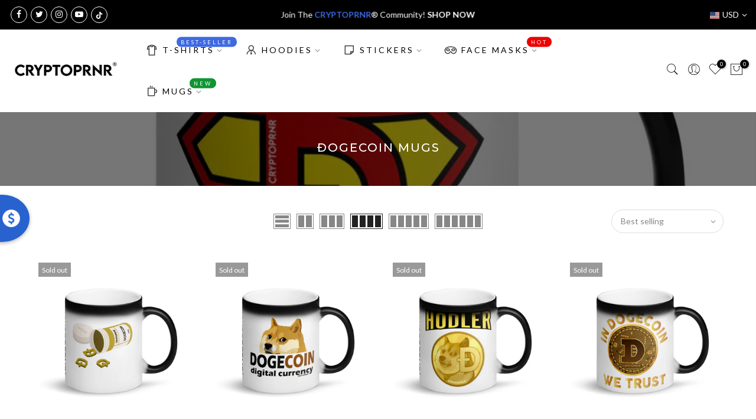

--- FILE ---
content_type: text/html; charset=utf-8
request_url: https://cryptoprnr.com/collections/dogecoin-mugs
body_size: 22777
content:
<!doctype html>
<html class="no-js" lang="en">
<head>
  <meta property="og:image" content="https://cdn.shopify.com/s/files/1/0513/8707/2693/files/CRYPTOPRNR_Slideshow_3aa06e42-a70b-4eb1-a24f-c2c592dba10a.jpg?v=1633589741" />
  <meta charset="utf-8">
  <meta name="viewport" content="width=device-width, initial-scale=1, shrink-to-fit=no, user-scalable=no">
  <meta name="theme-color" content="#3e6ae1">
  <meta name="format-detection" content="telephone=no">
  <!-- Google Tag Manager -->
<script>(function(w,d,s,l,i){w[l]=w[l]||[];w[l].push({'gtm.start':
new Date().getTime(),event:'gtm.js'});var f=d.getElementsByTagName(s)[0],
j=d.createElement(s),dl=l!='dataLayer'?'&l='+l:'';j.async=true;j.src=
'https://www.googletagmanager.com/gtm.js?id='+i+dl;f.parentNode.insertBefore(j,f);
})(window,document,'script','dataLayer','GTM-WZ3L829');</script>
<!-- End Google Tag Manager -->
  <link rel="canonical" href="https://cryptoprnr.com/collections/dogecoin-mugs">
  <link rel="prefetch" as="document" href="https://cryptoprnr.com">
  <link rel="dns-prefetch" href="https://cdn.shopify.com" crossorigin>
  <link rel="preconnect" href="https://cdn.shopify.com" crossorigin>
  <link rel="preconnect" href="https://monorail-edge.shopifysvc.com"><link rel="dns-prefetch" href="https://fonts.googleapis.com" crossorigin>
    <link rel="preconnect" href="https://fonts.googleapis.com" crossorigin>
    <link rel="dns-prefetch" href="https://fonts.gstatic.com" crossorigin>
    <link rel="preconnect" href="https://fonts.gstatic.com" crossorigin><link rel="preload" as="style" href="//cryptoprnr.com/cdn/shop/t/6/assets/pre_theme.min.css?v=101008538034869655341628418427">
  <link rel="preload" as="style" href="//cryptoprnr.com/cdn/shop/t/6/assets/theme.css?enable_css_minification=1&v=49943677412761150541629203468"><title>ÐOGECOIN MUGS &ndash; CRYPTOPRNR</title><link rel="shortcut icon" type="image/png" href="//cryptoprnr.com/cdn/shop/files/Favicon_32x32_Circle_32x.png?v=1645709021"><!-- social-meta-tags.liquid --><meta name="keywords" content="ÐOGECOIN MUGS,CRYPTOPRNR,cryptoprnr.com"/><meta name="author" content="CRYPTOPRNR"><meta property="og:site_name" content="CRYPTOPRNR">
<meta property="og:url" content="https://cryptoprnr.com/collections/dogecoin-mugs">
<meta property="og:title" content="ÐOGECOIN MUGS">
<meta property="og:type" content="product.group">
<meta property="og:description" content="The Original Crypto Merch Brand. Get High-Quality Crypto Merch ONLY From CRYPTOPRNR! Dedicated to representing cryptopreneurship, the hodl, and everything in between. By cryptopreneurs for CRYPTOPRNRs."><meta property="og:image" content="http://cryptoprnr.com/cdn/shop/collections/matte-black-magic-mug-black-handle-on-right-612642e498845_1200x1200.jpg?v=1629897634"><meta property="og:image:secure_url" content="https://cryptoprnr.com/cdn/shop/collections/matte-black-magic-mug-black-handle-on-right-612642e498845_1200x1200.jpg?v=1629897634"><meta name="twitter:site" content="@cryptoprnr"><meta name="twitter:card" content="summary_large_image">
<meta name="twitter:title" content="ÐOGECOIN MUGS">
<meta name="twitter:description" content="The Original Crypto Merch Brand. Get High-Quality Crypto Merch ONLY From CRYPTOPRNR! Dedicated to representing cryptopreneurship, the hodl, and everything in between. By cryptopreneurs for CRYPTOPRNRs.">
<link href="//cryptoprnr.com/cdn/shop/t/6/assets/pre_theme.min.css?v=101008538034869655341628418427" rel="stylesheet" type="text/css" media="all" /><link rel="preload" as="script" href="//cryptoprnr.com/cdn/shop/t/6/assets/lazysizes.min.js?v=69261028471810094311628418415">
<link rel="preload" as="script" href="//cryptoprnr.com/cdn/shop/t/6/assets/nt_vendor.min.js?v=63039283586479772611628418422">
<script>document.documentElement.className = document.documentElement.className.replace('no-js', 'yes-js');const t_name = "collection",designMode = false, t_cartCount = 0,ThemeNameT4='gecko',ThemeNameT42='ThemeIdT4Gecko',themeIDt4 = 125652992181,ck_hostname = 'gecko5-none',ThemeIdT4 = "true",SopEmlT4="info@cryptoprnr.com",ThemePuT4 = '#purchase_codet4',t_shop_currency = "USD", t_moneyFormat = "\u003cspan class=money\u003e${{ amount_no_decimals }}\u003c\/span\u003e", t_cart_url = "\/cart",t_cartadd_url = "\/cart\/add",t_cartchange_url = "\/cart\/change", pr_re_url = "\/recommendations\/products"; try {var T4AgentNT = (navigator.userAgent.indexOf('Chrome-Lighthouse') == -1)}catch(err){var T4AgentNT = true} function onloadt4relcss(_this) {_this.onload=null;if(T4AgentNT){_this.rel='stylesheet'}} (function () {window.onpageshow = function() {if (performance.navigation.type === 2) {document.dispatchEvent(new CustomEvent('cart:refresh'))} }; })();
var T4stt_str = { 
  "PleaseChoosePrOptions":"Please select some product options before adding this product to your cart.", 
  "will_not_ship":"Will not ship until \u003cspan class=\"jsnt\"\u003e{{date}}\u003c\/span\u003e",
  "will_stock_after":"Will be in stock after \u003cspan class=\"jsnt\"\u003e{{date}}\u003c\/span\u003e",
  "added_to_cart": "Product was successfully added to your cart.",
  "view_cart": "View cart",
  "continue_shopping": "Continue Shopping",
  "save_js":"-[sale]%","bannerCountdown":"%D days %H:%M:%S",
  "prItemCountdown":"%D Days %H:%M:%S",
  "countdown_days":"days",
  "countdown_hours":"hr",
  "countdown_mins":"min",
  "countdown_sec":"sc",
  "multiple_rates": "We found [number_of_rates] shipping rates available for [address], starting at [rate].",
  "one_rate": "We found one shipping rate available for [address].",
  "no_rates": "Sorry, we do not ship to this destination.",
  "rate_value": "[rate_title] at [rate]",
  "agree_checkout": "You must agree with the terms and conditions of sales to check out.",
  "added_text_cp":"Compare products"
};
</script>
<link rel="preload" href="//cryptoprnr.com/cdn/shop/t/6/assets/style.min.css?v=166029586831767975261628418439" as="style" onload="onloadt4relcss(this)"><link href="//cryptoprnr.com/cdn/shop/t/6/assets/theme.css?enable_css_minification=1&amp;v=49943677412761150541629203468" rel="stylesheet" type="text/css" media="all" /><link rel="preload" href="https://fonts.googleapis.com/css?family=Lato:300,300i,400,400i,500,500i,600,600i,700,700i,800,800i|Montserrat:300,300i,400,400i,500,500i,600,600i,700,700i,800,800i|Libre+Baskerville:300,300i,400,400i,500,500i&display=swap" as="style" onload="onloadt4relcss(this)"><link id="sett_clt4" rel="preload" href="//cryptoprnr.com/cdn/shop/t/6/assets/sett_cl.css?enable_css_minification=1&v=5740298550388578391628418435" as="style" onload="onloadt4relcss(this)"><link rel="preload" href="//cryptoprnr.com/cdn/shop/t/6/assets/line-awesome.min.css?v=36930450349382045261628418417" as="style" onload="onloadt4relcss(this)">
<script id="js_lzt4" src="//cryptoprnr.com/cdn/shop/t/6/assets/lazysizes.min.js?v=69261028471810094311628418415" defer="defer"></script>
<script src="//cryptoprnr.com/cdn/shop/t/6/assets/nt_vendor.min.js?v=63039283586479772611628418422" defer="defer" id="js_ntt4"
  data-theme='//cryptoprnr.com/cdn/shop/t/6/assets/nt_theme.min.js?v=61723320065021398031628418421'
  data-stt='//cryptoprnr.com/cdn/shop/t/6/assets/nt_settings.js?enable_js_minification=1&v=158959104877352746371636569038'
  data-cat='//cryptoprnr.com/cdn/shop/t/6/assets/cat.min.js?v=140310734739805055321628418394' 
  data-sw='//cryptoprnr.com/cdn/shop/t/6/assets/swatch.min.js?v=135263503457543149911628418440'
  data-prjs='//cryptoprnr.com/cdn/shop/t/6/assets/produc.min.js?v=66856717831304081821628418428' 
  data-mail='//cryptoprnr.com/cdn/shop/t/6/assets/platform_mail.min.js?v=129658531127528416401628418426'
  data-my='//cryptoprnr.com/cdn/shop/t/6/assets/my.js?v=111603181540343972631628418418' data-cusp='https://cdn.shopify.com/s/javascripts/currencies.js' data-cur='//cryptoprnr.com/cdn/shop/t/6/assets/nt_currencies.min.js?v=150676962577186337141628418419' data-mdl='//cryptoprnr.com/cdn/shop/t/6/assets/module.min.js?v=72712877271928395091628418418'
  data-map='//cryptoprnr.com/cdn/shop/t/6/assets/maplace.min.js?v=1258'
  data-time='//cryptoprnr.com/cdn/shop/t/6/assets/spacetime.min.js?v=1258'
  data-ins='//cryptoprnr.com/cdn/shop/t/6/assets/nt_instagram.min.js?v=139140391247222617321628418420'
  data-user='//cryptoprnr.com/cdn/shop/t/6/assets/interactable.min.js?v=58414739231793861841628418406'
  data-add='//s7.addthis.com/js/300/addthis_widget.js#pubid=ra-56efaa05a768bd19'
  data-klaviyo='//www.klaviyo.com/media/js/public/klaviyo_subscribe.js'
  data-font='iconKalles , fakalles , Pe-icon-7-stroke , Font Awesome 5 Free:n9'
  data-fm='Lato'
  data-spcmn='//cryptoprnr.com/cdn/shopifycloud/storefront/assets/themes_support/shopify_common-5f594365.js'
  data-cust='//cryptoprnr.com/cdn/shop/t/6/assets/customerclnt.min.js?v=156813264816487175981628418397'
  data-cusjs='none'
  data-desadm='//cryptoprnr.com/cdn/shop/t/6/assets/des_adm.min.js?v=44479413165975604191628418398'
  data-otherryv='//cryptoprnr.com/cdn/shop/t/6/assets/reviewOther.js?enable_js_minification=1&v=157077235154481297451628418435'></script><script>window.performance && window.performance.mark && window.performance.mark('shopify.content_for_header.start');</script><meta name="facebook-domain-verification" content="2p46uzhfus73rc9alvsxf4e4ypciob">
<meta name="google-site-verification" content="8ABC_-OXMRSozCFfOFmdWTwq0DptMGZZfD7vnr9RgCk">
<meta id="shopify-digital-wallet" name="shopify-digital-wallet" content="/51387072693/digital_wallets/dialog">
<meta name="shopify-checkout-api-token" content="4f5f7311857161f9b3675c123f1ea554">
<meta id="in-context-paypal-metadata" data-shop-id="51387072693" data-venmo-supported="true" data-environment="production" data-locale="en_US" data-paypal-v4="true" data-currency="USD">
<link rel="alternate" type="application/atom+xml" title="Feed" href="/collections/dogecoin-mugs.atom" />
<link rel="alternate" type="application/json+oembed" href="https://cryptoprnr.com/collections/dogecoin-mugs.oembed">
<script async="async" src="/checkouts/internal/preloads.js?locale=en-US"></script>
<script id="shopify-features" type="application/json">{"accessToken":"4f5f7311857161f9b3675c123f1ea554","betas":["rich-media-storefront-analytics"],"domain":"cryptoprnr.com","predictiveSearch":true,"shopId":51387072693,"locale":"en"}</script>
<script>var Shopify = Shopify || {};
Shopify.shop = "frankecommerce.myshopify.com";
Shopify.locale = "en";
Shopify.currency = {"active":"USD","rate":"1.0"};
Shopify.country = "US";
Shopify.theme = {"name":"Gecko 5.7.2","id":125652992181,"schema_name":"Gecko","schema_version":"5.7.2","theme_store_id":null,"role":"main"};
Shopify.theme.handle = "null";
Shopify.theme.style = {"id":null,"handle":null};
Shopify.cdnHost = "cryptoprnr.com/cdn";
Shopify.routes = Shopify.routes || {};
Shopify.routes.root = "/";</script>
<script type="module">!function(o){(o.Shopify=o.Shopify||{}).modules=!0}(window);</script>
<script>!function(o){function n(){var o=[];function n(){o.push(Array.prototype.slice.apply(arguments))}return n.q=o,n}var t=o.Shopify=o.Shopify||{};t.loadFeatures=n(),t.autoloadFeatures=n()}(window);</script>
<script id="shop-js-analytics" type="application/json">{"pageType":"collection"}</script>
<script defer="defer" async type="module" src="//cryptoprnr.com/cdn/shopifycloud/shop-js/modules/v2/client.init-shop-cart-sync_BApSsMSl.en.esm.js"></script>
<script defer="defer" async type="module" src="//cryptoprnr.com/cdn/shopifycloud/shop-js/modules/v2/chunk.common_CBoos6YZ.esm.js"></script>
<script type="module">
  await import("//cryptoprnr.com/cdn/shopifycloud/shop-js/modules/v2/client.init-shop-cart-sync_BApSsMSl.en.esm.js");
await import("//cryptoprnr.com/cdn/shopifycloud/shop-js/modules/v2/chunk.common_CBoos6YZ.esm.js");

  window.Shopify.SignInWithShop?.initShopCartSync?.({"fedCMEnabled":true,"windoidEnabled":true});

</script>
<script>(function() {
  var isLoaded = false;
  function asyncLoad() {
    if (isLoaded) return;
    isLoaded = true;
    var urls = ["https:\/\/cdn.wheelio-app.com\/app\/index.min.js?version=20251118080645537\u0026shop=frankecommerce.myshopify.com","https:\/\/chimpstatic.com\/mcjs-connected\/js\/users\/de755dcd291f30fe7309a8d49\/9994b643a80ef60f0545aeed6.js?shop=frankecommerce.myshopify.com","\/\/cdn.shopify.com\/proxy\/c508e36d6654f7ca99aa83f649a802a9baa109b3501cc4a756a457b693fcebc7\/static.cdn.printful.com\/static\/js\/external\/shopify-product-customizer.js?v=0.28\u0026shop=frankecommerce.myshopify.com\u0026sp-cache-control=cHVibGljLCBtYXgtYWdlPTkwMA"];
    for (var i = 0; i < urls.length; i++) {
      var s = document.createElement('script');
      s.type = 'text/javascript';
      s.async = true;
      s.src = urls[i];
      var x = document.getElementsByTagName('script')[0];
      x.parentNode.insertBefore(s, x);
    }
  };
  if(window.attachEvent) {
    window.attachEvent('onload', asyncLoad);
  } else {
    window.addEventListener('load', asyncLoad, false);
  }
})();</script>
<script id="__st">var __st={"a":51387072693,"offset":-28800,"reqid":"a5392781-490c-452b-8827-67434a1ca1ab-1768915702","pageurl":"cryptoprnr.com\/collections\/dogecoin-mugs","u":"a82beff74ae6","p":"collection","rtyp":"collection","rid":275883688117};</script>
<script>window.ShopifyPaypalV4VisibilityTracking = true;</script>
<script id="captcha-bootstrap">!function(){'use strict';const t='contact',e='account',n='new_comment',o=[[t,t],['blogs',n],['comments',n],[t,'customer']],c=[[e,'customer_login'],[e,'guest_login'],[e,'recover_customer_password'],[e,'create_customer']],r=t=>t.map((([t,e])=>`form[action*='/${t}']:not([data-nocaptcha='true']) input[name='form_type'][value='${e}']`)).join(','),a=t=>()=>t?[...document.querySelectorAll(t)].map((t=>t.form)):[];function s(){const t=[...o],e=r(t);return a(e)}const i='password',u='form_key',d=['recaptcha-v3-token','g-recaptcha-response','h-captcha-response',i],f=()=>{try{return window.sessionStorage}catch{return}},m='__shopify_v',_=t=>t.elements[u];function p(t,e,n=!1){try{const o=window.sessionStorage,c=JSON.parse(o.getItem(e)),{data:r}=function(t){const{data:e,action:n}=t;return t[m]||n?{data:e,action:n}:{data:t,action:n}}(c);for(const[e,n]of Object.entries(r))t.elements[e]&&(t.elements[e].value=n);n&&o.removeItem(e)}catch(o){console.error('form repopulation failed',{error:o})}}const l='form_type',E='cptcha';function T(t){t.dataset[E]=!0}const w=window,h=w.document,L='Shopify',v='ce_forms',y='captcha';let A=!1;((t,e)=>{const n=(g='f06e6c50-85a8-45c8-87d0-21a2b65856fe',I='https://cdn.shopify.com/shopifycloud/storefront-forms-hcaptcha/ce_storefront_forms_captcha_hcaptcha.v1.5.2.iife.js',D={infoText:'Protected by hCaptcha',privacyText:'Privacy',termsText:'Terms'},(t,e,n)=>{const o=w[L][v],c=o.bindForm;if(c)return c(t,g,e,D).then(n);var r;o.q.push([[t,g,e,D],n]),r=I,A||(h.body.append(Object.assign(h.createElement('script'),{id:'captcha-provider',async:!0,src:r})),A=!0)});var g,I,D;w[L]=w[L]||{},w[L][v]=w[L][v]||{},w[L][v].q=[],w[L][y]=w[L][y]||{},w[L][y].protect=function(t,e){n(t,void 0,e),T(t)},Object.freeze(w[L][y]),function(t,e,n,w,h,L){const[v,y,A,g]=function(t,e,n){const i=e?o:[],u=t?c:[],d=[...i,...u],f=r(d),m=r(i),_=r(d.filter((([t,e])=>n.includes(e))));return[a(f),a(m),a(_),s()]}(w,h,L),I=t=>{const e=t.target;return e instanceof HTMLFormElement?e:e&&e.form},D=t=>v().includes(t);t.addEventListener('submit',(t=>{const e=I(t);if(!e)return;const n=D(e)&&!e.dataset.hcaptchaBound&&!e.dataset.recaptchaBound,o=_(e),c=g().includes(e)&&(!o||!o.value);(n||c)&&t.preventDefault(),c&&!n&&(function(t){try{if(!f())return;!function(t){const e=f();if(!e)return;const n=_(t);if(!n)return;const o=n.value;o&&e.removeItem(o)}(t);const e=Array.from(Array(32),(()=>Math.random().toString(36)[2])).join('');!function(t,e){_(t)||t.append(Object.assign(document.createElement('input'),{type:'hidden',name:u})),t.elements[u].value=e}(t,e),function(t,e){const n=f();if(!n)return;const o=[...t.querySelectorAll(`input[type='${i}']`)].map((({name:t})=>t)),c=[...d,...o],r={};for(const[a,s]of new FormData(t).entries())c.includes(a)||(r[a]=s);n.setItem(e,JSON.stringify({[m]:1,action:t.action,data:r}))}(t,e)}catch(e){console.error('failed to persist form',e)}}(e),e.submit())}));const S=(t,e)=>{t&&!t.dataset[E]&&(n(t,e.some((e=>e===t))),T(t))};for(const o of['focusin','change'])t.addEventListener(o,(t=>{const e=I(t);D(e)&&S(e,y())}));const B=e.get('form_key'),M=e.get(l),P=B&&M;t.addEventListener('DOMContentLoaded',(()=>{const t=y();if(P)for(const e of t)e.elements[l].value===M&&p(e,B);[...new Set([...A(),...v().filter((t=>'true'===t.dataset.shopifyCaptcha))])].forEach((e=>S(e,t)))}))}(h,new URLSearchParams(w.location.search),n,t,e,['guest_login'])})(!0,!0)}();</script>
<script integrity="sha256-4kQ18oKyAcykRKYeNunJcIwy7WH5gtpwJnB7kiuLZ1E=" data-source-attribution="shopify.loadfeatures" defer="defer" src="//cryptoprnr.com/cdn/shopifycloud/storefront/assets/storefront/load_feature-a0a9edcb.js" crossorigin="anonymous"></script>
<script data-source-attribution="shopify.dynamic_checkout.dynamic.init">var Shopify=Shopify||{};Shopify.PaymentButton=Shopify.PaymentButton||{isStorefrontPortableWallets:!0,init:function(){window.Shopify.PaymentButton.init=function(){};var t=document.createElement("script");t.src="https://cryptoprnr.com/cdn/shopifycloud/portable-wallets/latest/portable-wallets.en.js",t.type="module",document.head.appendChild(t)}};
</script>
<script data-source-attribution="shopify.dynamic_checkout.buyer_consent">
  function portableWalletsHideBuyerConsent(e){var t=document.getElementById("shopify-buyer-consent"),n=document.getElementById("shopify-subscription-policy-button");t&&n&&(t.classList.add("hidden"),t.setAttribute("aria-hidden","true"),n.removeEventListener("click",e))}function portableWalletsShowBuyerConsent(e){var t=document.getElementById("shopify-buyer-consent"),n=document.getElementById("shopify-subscription-policy-button");t&&n&&(t.classList.remove("hidden"),t.removeAttribute("aria-hidden"),n.addEventListener("click",e))}window.Shopify?.PaymentButton&&(window.Shopify.PaymentButton.hideBuyerConsent=portableWalletsHideBuyerConsent,window.Shopify.PaymentButton.showBuyerConsent=portableWalletsShowBuyerConsent);
</script>
<script data-source-attribution="shopify.dynamic_checkout.cart.bootstrap">document.addEventListener("DOMContentLoaded",(function(){function t(){return document.querySelector("shopify-accelerated-checkout-cart, shopify-accelerated-checkout")}if(t())Shopify.PaymentButton.init();else{new MutationObserver((function(e,n){t()&&(Shopify.PaymentButton.init(),n.disconnect())})).observe(document.body,{childList:!0,subtree:!0})}}));
</script>
<link id="shopify-accelerated-checkout-styles" rel="stylesheet" media="screen" href="https://cryptoprnr.com/cdn/shopifycloud/portable-wallets/latest/accelerated-checkout-backwards-compat.css" crossorigin="anonymous">
<style id="shopify-accelerated-checkout-cart">
        #shopify-buyer-consent {
  margin-top: 1em;
  display: inline-block;
  width: 100%;
}

#shopify-buyer-consent.hidden {
  display: none;
}

#shopify-subscription-policy-button {
  background: none;
  border: none;
  padding: 0;
  text-decoration: underline;
  font-size: inherit;
  cursor: pointer;
}

#shopify-subscription-policy-button::before {
  box-shadow: none;
}

      </style>

<script>window.performance && window.performance.mark && window.performance.mark('shopify.content_for_header.end');</script>
<script type="application/javascript" src="https://app.checkout-x.com/scripts/sf/shopify.js" data-checkout-x-id="90PH3EV7" data-api-url="https://app.checkout-x.com/api/v2"></script>













<link href="https://monorail-edge.shopifysvc.com" rel="dns-prefetch">
<script>(function(){if ("sendBeacon" in navigator && "performance" in window) {try {var session_token_from_headers = performance.getEntriesByType('navigation')[0].serverTiming.find(x => x.name == '_s').description;} catch {var session_token_from_headers = undefined;}var session_cookie_matches = document.cookie.match(/_shopify_s=([^;]*)/);var session_token_from_cookie = session_cookie_matches && session_cookie_matches.length === 2 ? session_cookie_matches[1] : "";var session_token = session_token_from_headers || session_token_from_cookie || "";function handle_abandonment_event(e) {var entries = performance.getEntries().filter(function(entry) {return /monorail-edge.shopifysvc.com/.test(entry.name);});if (!window.abandonment_tracked && entries.length === 0) {window.abandonment_tracked = true;var currentMs = Date.now();var navigation_start = performance.timing.navigationStart;var payload = {shop_id: 51387072693,url: window.location.href,navigation_start,duration: currentMs - navigation_start,session_token,page_type: "collection"};window.navigator.sendBeacon("https://monorail-edge.shopifysvc.com/v1/produce", JSON.stringify({schema_id: "online_store_buyer_site_abandonment/1.1",payload: payload,metadata: {event_created_at_ms: currentMs,event_sent_at_ms: currentMs}}));}}window.addEventListener('pagehide', handle_abandonment_event);}}());</script>
<script id="web-pixels-manager-setup">(function e(e,d,r,n,o){if(void 0===o&&(o={}),!Boolean(null===(a=null===(i=window.Shopify)||void 0===i?void 0:i.analytics)||void 0===a?void 0:a.replayQueue)){var i,a;window.Shopify=window.Shopify||{};var t=window.Shopify;t.analytics=t.analytics||{};var s=t.analytics;s.replayQueue=[],s.publish=function(e,d,r){return s.replayQueue.push([e,d,r]),!0};try{self.performance.mark("wpm:start")}catch(e){}var l=function(){var e={modern:/Edge?\/(1{2}[4-9]|1[2-9]\d|[2-9]\d{2}|\d{4,})\.\d+(\.\d+|)|Firefox\/(1{2}[4-9]|1[2-9]\d|[2-9]\d{2}|\d{4,})\.\d+(\.\d+|)|Chrom(ium|e)\/(9{2}|\d{3,})\.\d+(\.\d+|)|(Maci|X1{2}).+ Version\/(15\.\d+|(1[6-9]|[2-9]\d|\d{3,})\.\d+)([,.]\d+|)( \(\w+\)|)( Mobile\/\w+|) Safari\/|Chrome.+OPR\/(9{2}|\d{3,})\.\d+\.\d+|(CPU[ +]OS|iPhone[ +]OS|CPU[ +]iPhone|CPU IPhone OS|CPU iPad OS)[ +]+(15[._]\d+|(1[6-9]|[2-9]\d|\d{3,})[._]\d+)([._]\d+|)|Android:?[ /-](13[3-9]|1[4-9]\d|[2-9]\d{2}|\d{4,})(\.\d+|)(\.\d+|)|Android.+Firefox\/(13[5-9]|1[4-9]\d|[2-9]\d{2}|\d{4,})\.\d+(\.\d+|)|Android.+Chrom(ium|e)\/(13[3-9]|1[4-9]\d|[2-9]\d{2}|\d{4,})\.\d+(\.\d+|)|SamsungBrowser\/([2-9]\d|\d{3,})\.\d+/,legacy:/Edge?\/(1[6-9]|[2-9]\d|\d{3,})\.\d+(\.\d+|)|Firefox\/(5[4-9]|[6-9]\d|\d{3,})\.\d+(\.\d+|)|Chrom(ium|e)\/(5[1-9]|[6-9]\d|\d{3,})\.\d+(\.\d+|)([\d.]+$|.*Safari\/(?![\d.]+ Edge\/[\d.]+$))|(Maci|X1{2}).+ Version\/(10\.\d+|(1[1-9]|[2-9]\d|\d{3,})\.\d+)([,.]\d+|)( \(\w+\)|)( Mobile\/\w+|) Safari\/|Chrome.+OPR\/(3[89]|[4-9]\d|\d{3,})\.\d+\.\d+|(CPU[ +]OS|iPhone[ +]OS|CPU[ +]iPhone|CPU IPhone OS|CPU iPad OS)[ +]+(10[._]\d+|(1[1-9]|[2-9]\d|\d{3,})[._]\d+)([._]\d+|)|Android:?[ /-](13[3-9]|1[4-9]\d|[2-9]\d{2}|\d{4,})(\.\d+|)(\.\d+|)|Mobile Safari.+OPR\/([89]\d|\d{3,})\.\d+\.\d+|Android.+Firefox\/(13[5-9]|1[4-9]\d|[2-9]\d{2}|\d{4,})\.\d+(\.\d+|)|Android.+Chrom(ium|e)\/(13[3-9]|1[4-9]\d|[2-9]\d{2}|\d{4,})\.\d+(\.\d+|)|Android.+(UC? ?Browser|UCWEB|U3)[ /]?(15\.([5-9]|\d{2,})|(1[6-9]|[2-9]\d|\d{3,})\.\d+)\.\d+|SamsungBrowser\/(5\.\d+|([6-9]|\d{2,})\.\d+)|Android.+MQ{2}Browser\/(14(\.(9|\d{2,})|)|(1[5-9]|[2-9]\d|\d{3,})(\.\d+|))(\.\d+|)|K[Aa][Ii]OS\/(3\.\d+|([4-9]|\d{2,})\.\d+)(\.\d+|)/},d=e.modern,r=e.legacy,n=navigator.userAgent;return n.match(d)?"modern":n.match(r)?"legacy":"unknown"}(),u="modern"===l?"modern":"legacy",c=(null!=n?n:{modern:"",legacy:""})[u],f=function(e){return[e.baseUrl,"/wpm","/b",e.hashVersion,"modern"===e.buildTarget?"m":"l",".js"].join("")}({baseUrl:d,hashVersion:r,buildTarget:u}),m=function(e){var d=e.version,r=e.bundleTarget,n=e.surface,o=e.pageUrl,i=e.monorailEndpoint;return{emit:function(e){var a=e.status,t=e.errorMsg,s=(new Date).getTime(),l=JSON.stringify({metadata:{event_sent_at_ms:s},events:[{schema_id:"web_pixels_manager_load/3.1",payload:{version:d,bundle_target:r,page_url:o,status:a,surface:n,error_msg:t},metadata:{event_created_at_ms:s}}]});if(!i)return console&&console.warn&&console.warn("[Web Pixels Manager] No Monorail endpoint provided, skipping logging."),!1;try{return self.navigator.sendBeacon.bind(self.navigator)(i,l)}catch(e){}var u=new XMLHttpRequest;try{return u.open("POST",i,!0),u.setRequestHeader("Content-Type","text/plain"),u.send(l),!0}catch(e){return console&&console.warn&&console.warn("[Web Pixels Manager] Got an unhandled error while logging to Monorail."),!1}}}}({version:r,bundleTarget:l,surface:e.surface,pageUrl:self.location.href,monorailEndpoint:e.monorailEndpoint});try{o.browserTarget=l,function(e){var d=e.src,r=e.async,n=void 0===r||r,o=e.onload,i=e.onerror,a=e.sri,t=e.scriptDataAttributes,s=void 0===t?{}:t,l=document.createElement("script"),u=document.querySelector("head"),c=document.querySelector("body");if(l.async=n,l.src=d,a&&(l.integrity=a,l.crossOrigin="anonymous"),s)for(var f in s)if(Object.prototype.hasOwnProperty.call(s,f))try{l.dataset[f]=s[f]}catch(e){}if(o&&l.addEventListener("load",o),i&&l.addEventListener("error",i),u)u.appendChild(l);else{if(!c)throw new Error("Did not find a head or body element to append the script");c.appendChild(l)}}({src:f,async:!0,onload:function(){if(!function(){var e,d;return Boolean(null===(d=null===(e=window.Shopify)||void 0===e?void 0:e.analytics)||void 0===d?void 0:d.initialized)}()){var d=window.webPixelsManager.init(e)||void 0;if(d){var r=window.Shopify.analytics;r.replayQueue.forEach((function(e){var r=e[0],n=e[1],o=e[2];d.publishCustomEvent(r,n,o)})),r.replayQueue=[],r.publish=d.publishCustomEvent,r.visitor=d.visitor,r.initialized=!0}}},onerror:function(){return m.emit({status:"failed",errorMsg:"".concat(f," has failed to load")})},sri:function(e){var d=/^sha384-[A-Za-z0-9+/=]+$/;return"string"==typeof e&&d.test(e)}(c)?c:"",scriptDataAttributes:o}),m.emit({status:"loading"})}catch(e){m.emit({status:"failed",errorMsg:(null==e?void 0:e.message)||"Unknown error"})}}})({shopId: 51387072693,storefrontBaseUrl: "https://cryptoprnr.com",extensionsBaseUrl: "https://extensions.shopifycdn.com/cdn/shopifycloud/web-pixels-manager",monorailEndpoint: "https://monorail-edge.shopifysvc.com/unstable/produce_batch",surface: "storefront-renderer",enabledBetaFlags: ["2dca8a86"],webPixelsConfigList: [{"id":"494338260","configuration":"{\"config\":\"{\\\"pixel_id\\\":\\\"AW-10788563900\\\",\\\"target_country\\\":\\\"US\\\",\\\"gtag_events\\\":[{\\\"type\\\":\\\"search\\\",\\\"action_label\\\":\\\"AW-10788563900\\\/2Ul-CIzJ8P0CELzXsZgo\\\"},{\\\"type\\\":\\\"begin_checkout\\\",\\\"action_label\\\":\\\"AW-10788563900\\\/EJlzCInJ8P0CELzXsZgo\\\"},{\\\"type\\\":\\\"view_item\\\",\\\"action_label\\\":[\\\"AW-10788563900\\\/1-CcCIPJ8P0CELzXsZgo\\\",\\\"MC-H7GBRK8TJD\\\"]},{\\\"type\\\":\\\"purchase\\\",\\\"action_label\\\":[\\\"AW-10788563900\\\/U8mtCIDJ8P0CELzXsZgo\\\",\\\"MC-H7GBRK8TJD\\\"]},{\\\"type\\\":\\\"page_view\\\",\\\"action_label\\\":[\\\"AW-10788563900\\\/V0nXCP3I8P0CELzXsZgo\\\",\\\"MC-H7GBRK8TJD\\\"]},{\\\"type\\\":\\\"add_payment_info\\\",\\\"action_label\\\":\\\"AW-10788563900\\\/xtR1CI_J8P0CELzXsZgo\\\"},{\\\"type\\\":\\\"add_to_cart\\\",\\\"action_label\\\":\\\"AW-10788563900\\\/adM2CIbJ8P0CELzXsZgo\\\"}],\\\"enable_monitoring_mode\\\":false}\"}","eventPayloadVersion":"v1","runtimeContext":"OPEN","scriptVersion":"b2a88bafab3e21179ed38636efcd8a93","type":"APP","apiClientId":1780363,"privacyPurposes":[],"dataSharingAdjustments":{"protectedCustomerApprovalScopes":["read_customer_address","read_customer_email","read_customer_name","read_customer_personal_data","read_customer_phone"]}},{"id":"428966100","configuration":"{\"pixelCode\":\"C60KT3UL6EK3UPCGURMG\"}","eventPayloadVersion":"v1","runtimeContext":"STRICT","scriptVersion":"22e92c2ad45662f435e4801458fb78cc","type":"APP","apiClientId":4383523,"privacyPurposes":["ANALYTICS","MARKETING","SALE_OF_DATA"],"dataSharingAdjustments":{"protectedCustomerApprovalScopes":["read_customer_address","read_customer_email","read_customer_name","read_customer_personal_data","read_customer_phone"]}},{"id":"145555668","configuration":"{\"pixel_id\":\"864287914394932\",\"pixel_type\":\"facebook_pixel\",\"metaapp_system_user_token\":\"-\"}","eventPayloadVersion":"v1","runtimeContext":"OPEN","scriptVersion":"ca16bc87fe92b6042fbaa3acc2fbdaa6","type":"APP","apiClientId":2329312,"privacyPurposes":["ANALYTICS","MARKETING","SALE_OF_DATA"],"dataSharingAdjustments":{"protectedCustomerApprovalScopes":["read_customer_address","read_customer_email","read_customer_name","read_customer_personal_data","read_customer_phone"]}},{"id":"70418644","configuration":"{\"tagID\":\"2614059322143\"}","eventPayloadVersion":"v1","runtimeContext":"STRICT","scriptVersion":"18031546ee651571ed29edbe71a3550b","type":"APP","apiClientId":3009811,"privacyPurposes":["ANALYTICS","MARKETING","SALE_OF_DATA"],"dataSharingAdjustments":{"protectedCustomerApprovalScopes":["read_customer_address","read_customer_email","read_customer_name","read_customer_personal_data","read_customer_phone"]}},{"id":"78479572","eventPayloadVersion":"v1","runtimeContext":"LAX","scriptVersion":"1","type":"CUSTOM","privacyPurposes":["ANALYTICS"],"name":"Google Analytics tag (migrated)"},{"id":"shopify-app-pixel","configuration":"{}","eventPayloadVersion":"v1","runtimeContext":"STRICT","scriptVersion":"0450","apiClientId":"shopify-pixel","type":"APP","privacyPurposes":["ANALYTICS","MARKETING"]},{"id":"shopify-custom-pixel","eventPayloadVersion":"v1","runtimeContext":"LAX","scriptVersion":"0450","apiClientId":"shopify-pixel","type":"CUSTOM","privacyPurposes":["ANALYTICS","MARKETING"]}],isMerchantRequest: false,initData: {"shop":{"name":"CRYPTOPRNR","paymentSettings":{"currencyCode":"USD"},"myshopifyDomain":"frankecommerce.myshopify.com","countryCode":"US","storefrontUrl":"https:\/\/cryptoprnr.com"},"customer":null,"cart":null,"checkout":null,"productVariants":[],"purchasingCompany":null},},"https://cryptoprnr.com/cdn","fcfee988w5aeb613cpc8e4bc33m6693e112",{"modern":"","legacy":""},{"shopId":"51387072693","storefrontBaseUrl":"https:\/\/cryptoprnr.com","extensionBaseUrl":"https:\/\/extensions.shopifycdn.com\/cdn\/shopifycloud\/web-pixels-manager","surface":"storefront-renderer","enabledBetaFlags":"[\"2dca8a86\"]","isMerchantRequest":"false","hashVersion":"fcfee988w5aeb613cpc8e4bc33m6693e112","publish":"custom","events":"[[\"page_viewed\",{}],[\"collection_viewed\",{\"collection\":{\"id\":\"275883688117\",\"title\":\"ÐOGECOIN MUGS\",\"productVariants\":[{\"price\":{\"amount\":19.9,\"currencyCode\":\"USD\"},\"product\":{\"title\":\"Original DOGECOIN Medicine Matte Black Magic Mug - CRYPTOPRNR®\",\"vendor\":\"CRYPTOPRNR\",\"id\":\"7351265263828\",\"untranslatedTitle\":\"Original DOGECOIN Medicine Matte Black Magic Mug - CRYPTOPRNR®\",\"url\":\"\/products\/original-dogecoin-medicine-matte-black-magic-mug-cryptoprnr%C2%AE\",\"type\":\"\"},\"id\":\"41953301758164\",\"image\":{\"src\":\"\/\/cryptoprnr.com\/cdn\/shop\/products\/matte-black-magic-mug-black-handle-on-right-61795ac9ebc74.jpg?v=1635343054\"},\"sku\":\"2804241_9908\",\"title\":\"Default Title\",\"untranslatedTitle\":\"Default Title\"},{\"price\":{\"amount\":19.9,\"currencyCode\":\"USD\"},\"product\":{\"title\":\"Original DOGECOIN 1 Matte Black Magic Mug - CRYPTOPRNR®\",\"vendor\":\"CRYPTOPRNR\",\"id\":\"7022757970101\",\"untranslatedTitle\":\"Original DOGECOIN 1 Matte Black Magic Mug - CRYPTOPRNR®\",\"url\":\"\/products\/original-dogecoin-1-matte-black-magic-mug-cryptoprnr%C2%AE\",\"type\":\"\"},\"id\":\"41170904842421\",\"image\":{\"src\":\"\/\/cryptoprnr.com\/cdn\/shop\/products\/matte-black-magic-mug-black-handle-on-right-6158a53251173.jpg?v=1633199414\"},\"sku\":\"8118583_9908\",\"title\":\"Default Title\",\"untranslatedTitle\":\"Default Title\"},{\"price\":{\"amount\":19.9,\"currencyCode\":\"USD\"},\"product\":{\"title\":\"Original DOGECOIN HODLER Matte Black Magic Mug - CRYPTOPRNR®\",\"vendor\":\"CRYPTOPRNR\",\"id\":\"7022713077941\",\"untranslatedTitle\":\"Original DOGECOIN HODLER Matte Black Magic Mug - CRYPTOPRNR®\",\"url\":\"\/products\/original-dogecoin-hodler-matte-black-magic-mug-cryptoprnr%C2%AE\",\"type\":\"\"},\"id\":\"41170739167413\",\"image\":{\"src\":\"\/\/cryptoprnr.com\/cdn\/shop\/products\/matte-black-magic-mug-black-handle-on-right-615898fc033ed.jpg?v=1633196287\"},\"sku\":\"9639867_9908\",\"title\":\"Default Title\",\"untranslatedTitle\":\"Default Title\"},{\"price\":{\"amount\":19.9,\"currencyCode\":\"USD\"},\"product\":{\"title\":\"Original DOGECOIN TRUST 2 Matte Black Magic Mug - CRYPTOPRNR®\",\"vendor\":\"CRYPTOPRNR\",\"id\":\"6934095200437\",\"untranslatedTitle\":\"Original DOGECOIN TRUST 2 Matte Black Magic Mug - CRYPTOPRNR®\",\"url\":\"\/products\/original-dogecoin-trust-2-matte-black-magic-mug-cryptoprnr%C2%AE\",\"type\":\"\"},\"id\":\"40850260132021\",\"image\":{\"src\":\"\/\/cryptoprnr.com\/cdn\/shop\/products\/matte-black-magic-mug-black-handle-on-right-612644a8e39b6.jpg?v=1629897900\"},\"sku\":\"6132093_9908\",\"title\":\"Default Title\",\"untranslatedTitle\":\"Default Title\"},{\"price\":{\"amount\":19.9,\"currencyCode\":\"USD\"},\"product\":{\"title\":\"Original DOGECOIN KING Matte Black Magic Mug - CRYPTOPRNR®\",\"vendor\":\"CRYPTOPRNR\",\"id\":\"6934092972213\",\"untranslatedTitle\":\"Original DOGECOIN KING Matte Black Magic Mug - CRYPTOPRNR®\",\"url\":\"\/products\/original-dogecoin-king-matte-black-magic-mug-cryptoprnr%C2%AE\",\"type\":\"\"},\"id\":\"40850247319733\",\"image\":{\"src\":\"\/\/cryptoprnr.com\/cdn\/shop\/products\/matte-black-magic-mug-black-handle-on-right-612643e90ad9a.jpg?v=1629897708\"},\"sku\":\"8711230_9908\",\"title\":\"Default Title\",\"untranslatedTitle\":\"Default Title\"},{\"price\":{\"amount\":19.9,\"currencyCode\":\"USD\"},\"product\":{\"title\":\"Original DOGECOIN TRUST Matte Black Magic Mug - CRYPTOPRNR®\",\"vendor\":\"CRYPTOPRNR\",\"id\":\"6934091759797\",\"untranslatedTitle\":\"Original DOGECOIN TRUST Matte Black Magic Mug - CRYPTOPRNR®\",\"url\":\"\/products\/original-dogecoin-trust-matte-black-magic-mug-cryptoprnr%C2%AE\",\"type\":\"\"},\"id\":\"40850242371765\",\"image\":{\"src\":\"\/\/cryptoprnr.com\/cdn\/shop\/products\/matte-black-magic-mug-black-handle-on-right-6126436c052f4.jpg?v=1629897584\"},\"sku\":\"5352796_9908\",\"title\":\"Default Title\",\"untranslatedTitle\":\"Default Title\"},{\"price\":{\"amount\":19.9,\"currencyCode\":\"USD\"},\"product\":{\"title\":\"Original DOGECOIN SUPER Matte Black Magic Mug - CRYPTOPRNR®\",\"vendor\":\"CRYPTOPRNR\",\"id\":\"6934088974517\",\"untranslatedTitle\":\"Original DOGECOIN SUPER Matte Black Magic Mug - CRYPTOPRNR®\",\"url\":\"\/products\/original-dogecoin-super-matte-black-magic-mug-cryptoprnr%C2%AE\",\"type\":\"\"},\"id\":\"40850234671285\",\"image\":{\"src\":\"\/\/cryptoprnr.com\/cdn\/shop\/products\/matte-black-magic-mug-black-handle-on-right-612642e498845.jpg?v=1629897448\"},\"sku\":\"3609754_9908\",\"title\":\"Default Title\",\"untranslatedTitle\":\"Default Title\"}]}}]]"});</script><script>
  window.ShopifyAnalytics = window.ShopifyAnalytics || {};
  window.ShopifyAnalytics.meta = window.ShopifyAnalytics.meta || {};
  window.ShopifyAnalytics.meta.currency = 'USD';
  var meta = {"products":[{"id":7351265263828,"gid":"gid:\/\/shopify\/Product\/7351265263828","vendor":"CRYPTOPRNR","type":"","handle":"original-dogecoin-medicine-matte-black-magic-mug-cryptoprnr®","variants":[{"id":41953301758164,"price":1990,"name":"Original DOGECOIN Medicine Matte Black Magic Mug - CRYPTOPRNR®","public_title":null,"sku":"2804241_9908"}],"remote":false},{"id":7022757970101,"gid":"gid:\/\/shopify\/Product\/7022757970101","vendor":"CRYPTOPRNR","type":"","handle":"original-dogecoin-1-matte-black-magic-mug-cryptoprnr®","variants":[{"id":41170904842421,"price":1990,"name":"Original DOGECOIN 1 Matte Black Magic Mug - CRYPTOPRNR®","public_title":null,"sku":"8118583_9908"}],"remote":false},{"id":7022713077941,"gid":"gid:\/\/shopify\/Product\/7022713077941","vendor":"CRYPTOPRNR","type":"","handle":"original-dogecoin-hodler-matte-black-magic-mug-cryptoprnr®","variants":[{"id":41170739167413,"price":1990,"name":"Original DOGECOIN HODLER Matte Black Magic Mug - CRYPTOPRNR®","public_title":null,"sku":"9639867_9908"}],"remote":false},{"id":6934095200437,"gid":"gid:\/\/shopify\/Product\/6934095200437","vendor":"CRYPTOPRNR","type":"","handle":"original-dogecoin-trust-2-matte-black-magic-mug-cryptoprnr®","variants":[{"id":40850260132021,"price":1990,"name":"Original DOGECOIN TRUST 2 Matte Black Magic Mug - CRYPTOPRNR®","public_title":null,"sku":"6132093_9908"}],"remote":false},{"id":6934092972213,"gid":"gid:\/\/shopify\/Product\/6934092972213","vendor":"CRYPTOPRNR","type":"","handle":"original-dogecoin-king-matte-black-magic-mug-cryptoprnr®","variants":[{"id":40850247319733,"price":1990,"name":"Original DOGECOIN KING Matte Black Magic Mug - CRYPTOPRNR®","public_title":null,"sku":"8711230_9908"}],"remote":false},{"id":6934091759797,"gid":"gid:\/\/shopify\/Product\/6934091759797","vendor":"CRYPTOPRNR","type":"","handle":"original-dogecoin-trust-matte-black-magic-mug-cryptoprnr®","variants":[{"id":40850242371765,"price":1990,"name":"Original DOGECOIN TRUST Matte Black Magic Mug - CRYPTOPRNR®","public_title":null,"sku":"5352796_9908"}],"remote":false},{"id":6934088974517,"gid":"gid:\/\/shopify\/Product\/6934088974517","vendor":"CRYPTOPRNR","type":"","handle":"original-dogecoin-super-matte-black-magic-mug-cryptoprnr®","variants":[{"id":40850234671285,"price":1990,"name":"Original DOGECOIN SUPER Matte Black Magic Mug - CRYPTOPRNR®","public_title":null,"sku":"3609754_9908"}],"remote":false}],"page":{"pageType":"collection","resourceType":"collection","resourceId":275883688117,"requestId":"a5392781-490c-452b-8827-67434a1ca1ab-1768915702"}};
  for (var attr in meta) {
    window.ShopifyAnalytics.meta[attr] = meta[attr];
  }
</script>
<script class="analytics">
  (function () {
    var customDocumentWrite = function(content) {
      var jquery = null;

      if (window.jQuery) {
        jquery = window.jQuery;
      } else if (window.Checkout && window.Checkout.$) {
        jquery = window.Checkout.$;
      }

      if (jquery) {
        jquery('body').append(content);
      }
    };

    var hasLoggedConversion = function(token) {
      if (token) {
        return document.cookie.indexOf('loggedConversion=' + token) !== -1;
      }
      return false;
    }

    var setCookieIfConversion = function(token) {
      if (token) {
        var twoMonthsFromNow = new Date(Date.now());
        twoMonthsFromNow.setMonth(twoMonthsFromNow.getMonth() + 2);

        document.cookie = 'loggedConversion=' + token + '; expires=' + twoMonthsFromNow;
      }
    }

    var trekkie = window.ShopifyAnalytics.lib = window.trekkie = window.trekkie || [];
    if (trekkie.integrations) {
      return;
    }
    trekkie.methods = [
      'identify',
      'page',
      'ready',
      'track',
      'trackForm',
      'trackLink'
    ];
    trekkie.factory = function(method) {
      return function() {
        var args = Array.prototype.slice.call(arguments);
        args.unshift(method);
        trekkie.push(args);
        return trekkie;
      };
    };
    for (var i = 0; i < trekkie.methods.length; i++) {
      var key = trekkie.methods[i];
      trekkie[key] = trekkie.factory(key);
    }
    trekkie.load = function(config) {
      trekkie.config = config || {};
      trekkie.config.initialDocumentCookie = document.cookie;
      var first = document.getElementsByTagName('script')[0];
      var script = document.createElement('script');
      script.type = 'text/javascript';
      script.onerror = function(e) {
        var scriptFallback = document.createElement('script');
        scriptFallback.type = 'text/javascript';
        scriptFallback.onerror = function(error) {
                var Monorail = {
      produce: function produce(monorailDomain, schemaId, payload) {
        var currentMs = new Date().getTime();
        var event = {
          schema_id: schemaId,
          payload: payload,
          metadata: {
            event_created_at_ms: currentMs,
            event_sent_at_ms: currentMs
          }
        };
        return Monorail.sendRequest("https://" + monorailDomain + "/v1/produce", JSON.stringify(event));
      },
      sendRequest: function sendRequest(endpointUrl, payload) {
        // Try the sendBeacon API
        if (window && window.navigator && typeof window.navigator.sendBeacon === 'function' && typeof window.Blob === 'function' && !Monorail.isIos12()) {
          var blobData = new window.Blob([payload], {
            type: 'text/plain'
          });

          if (window.navigator.sendBeacon(endpointUrl, blobData)) {
            return true;
          } // sendBeacon was not successful

        } // XHR beacon

        var xhr = new XMLHttpRequest();

        try {
          xhr.open('POST', endpointUrl);
          xhr.setRequestHeader('Content-Type', 'text/plain');
          xhr.send(payload);
        } catch (e) {
          console.log(e);
        }

        return false;
      },
      isIos12: function isIos12() {
        return window.navigator.userAgent.lastIndexOf('iPhone; CPU iPhone OS 12_') !== -1 || window.navigator.userAgent.lastIndexOf('iPad; CPU OS 12_') !== -1;
      }
    };
    Monorail.produce('monorail-edge.shopifysvc.com',
      'trekkie_storefront_load_errors/1.1',
      {shop_id: 51387072693,
      theme_id: 125652992181,
      app_name: "storefront",
      context_url: window.location.href,
      source_url: "//cryptoprnr.com/cdn/s/trekkie.storefront.cd680fe47e6c39ca5d5df5f0a32d569bc48c0f27.min.js"});

        };
        scriptFallback.async = true;
        scriptFallback.src = '//cryptoprnr.com/cdn/s/trekkie.storefront.cd680fe47e6c39ca5d5df5f0a32d569bc48c0f27.min.js';
        first.parentNode.insertBefore(scriptFallback, first);
      };
      script.async = true;
      script.src = '//cryptoprnr.com/cdn/s/trekkie.storefront.cd680fe47e6c39ca5d5df5f0a32d569bc48c0f27.min.js';
      first.parentNode.insertBefore(script, first);
    };
    trekkie.load(
      {"Trekkie":{"appName":"storefront","development":false,"defaultAttributes":{"shopId":51387072693,"isMerchantRequest":null,"themeId":125652992181,"themeCityHash":"5255136126616534108","contentLanguage":"en","currency":"USD","eventMetadataId":"f0d32c3c-4e47-49c4-9338-eb5c9c5b8781"},"isServerSideCookieWritingEnabled":true,"monorailRegion":"shop_domain","enabledBetaFlags":["65f19447"]},"Session Attribution":{},"S2S":{"facebookCapiEnabled":true,"source":"trekkie-storefront-renderer","apiClientId":580111}}
    );

    var loaded = false;
    trekkie.ready(function() {
      if (loaded) return;
      loaded = true;

      window.ShopifyAnalytics.lib = window.trekkie;

      var originalDocumentWrite = document.write;
      document.write = customDocumentWrite;
      try { window.ShopifyAnalytics.merchantGoogleAnalytics.call(this); } catch(error) {};
      document.write = originalDocumentWrite;

      window.ShopifyAnalytics.lib.page(null,{"pageType":"collection","resourceType":"collection","resourceId":275883688117,"requestId":"a5392781-490c-452b-8827-67434a1ca1ab-1768915702","shopifyEmitted":true});

      var match = window.location.pathname.match(/checkouts\/(.+)\/(thank_you|post_purchase)/)
      var token = match? match[1]: undefined;
      if (!hasLoggedConversion(token)) {
        setCookieIfConversion(token);
        window.ShopifyAnalytics.lib.track("Viewed Product Category",{"currency":"USD","category":"Collection: dogecoin-mugs","collectionName":"dogecoin-mugs","collectionId":275883688117,"nonInteraction":true},undefined,undefined,{"shopifyEmitted":true});
      }
    });


        var eventsListenerScript = document.createElement('script');
        eventsListenerScript.async = true;
        eventsListenerScript.src = "//cryptoprnr.com/cdn/shopifycloud/storefront/assets/shop_events_listener-3da45d37.js";
        document.getElementsByTagName('head')[0].appendChild(eventsListenerScript);

})();</script>
  <script>
  if (!window.ga || (window.ga && typeof window.ga !== 'function')) {
    window.ga = function ga() {
      (window.ga.q = window.ga.q || []).push(arguments);
      if (window.Shopify && window.Shopify.analytics && typeof window.Shopify.analytics.publish === 'function') {
        window.Shopify.analytics.publish("ga_stub_called", {}, {sendTo: "google_osp_migration"});
      }
      console.error("Shopify's Google Analytics stub called with:", Array.from(arguments), "\nSee https://help.shopify.com/manual/promoting-marketing/pixels/pixel-migration#google for more information.");
    };
    if (window.Shopify && window.Shopify.analytics && typeof window.Shopify.analytics.publish === 'function') {
      window.Shopify.analytics.publish("ga_stub_initialized", {}, {sendTo: "google_osp_migration"});
    }
  }
</script>
<script
  defer
  src="https://cryptoprnr.com/cdn/shopifycloud/perf-kit/shopify-perf-kit-3.0.4.min.js"
  data-application="storefront-renderer"
  data-shop-id="51387072693"
  data-render-region="gcp-us-central1"
  data-page-type="collection"
  data-theme-instance-id="125652992181"
  data-theme-name="Gecko"
  data-theme-version="5.7.2"
  data-monorail-region="shop_domain"
  data-resource-timing-sampling-rate="10"
  data-shs="true"
  data-shs-beacon="true"
  data-shs-export-with-fetch="true"
  data-shs-logs-sample-rate="1"
  data-shs-beacon-endpoint="https://cryptoprnr.com/api/collect"
></script>
</head>
<body class="gecko-5_0_0 lazy_icons min_cqty_0 btnt4_style_1 zoom_tp_2 css_scrollbar template-collection js_search_true cart_pos_side gecko_toolbar_true hover_img2 swatch_style_rounded swatch_list_size_large label_style_rectangular wrapper_full_width header_full_true header_sticky_true hide_scrolld_false des_header_3 h_transparent_false h_tr_top_false h_banner_false top_bar_true catalog_mode_false cat_sticky_false prs_bordered_grid_1 prs_sw_limit_true search_pos_canvas t4_compare_false dark_mode_false h_chan_space_false type_quickview_2 t4_cart_count_0  lazyloadt4s rtl_false">
  <!-- Google Tag Manager (noscript) -->
<noscript><iframe src="https://www.googletagmanager.com/ns.html?id=GTM-WZ3L829"
height="0" width="0" style="display:none;visibility:hidden"></iframe></noscript>
<!-- End Google Tag Manager (noscript) --><a class="in-page-link visually-hidden skip-link" href="#nt_content">Skip to content</a>
<div id="ld_cl_bar" class="op__0 pe_none"></div><div id="nt_wrapper"><header id="ntheader" class="ntheader header_3 h_icon_pegk"><div class="ntheader_wrapper pr z_200"><div id="shopify-section-header_top" class="shopify-section type_carousel"><div class="h__top bgbl pt__10 pb__10 fs__12 flex fl_center al_center"><div class="container">
   <div class="row al_center"><div class="col-lg-4 col-12 tc tl_lg col-md-12 dn_true_1024"><div class="nt-social border_true black_true"><a data-no-instant rel="noopener noreferrer nofollow" href="https://www.facebook.com/Cryptoprnr-101901901940258" target="_blank" class="facebook cb ttip_nt tooltip_bottom_right"><span class="tt_txt">Follow on Facebook</span><i class="facl facl-facebook"></i></a><a data-no-instant rel="noopener noreferrer nofollow" href="https://twitter.com/cryptoprnr" target="_blank" class="twitter cb ttip_nt tooltip_bottom_right"><span class="tt_txt">Follow on Twitter</span><i class="facl facl-twitter"></i></a><a data-no-instant rel="noopener noreferrer nofollow" href="https://www.instagram.com/cryptoprnr/" target="_blank" class="instagram cb ttip_nt tooltip_bottom_right"><span class="tt_txt">Follow on Instagram</span><i class="facl facl-instagram"></i></a><a data-no-instant rel="noopener noreferrer nofollow" href="https://www.youtube.com/channel/UCAEzOdP8v-hBqKOmRtf_4ig?sub_confirmation=1" target="_blank" class="youtube cb ttip_nt tooltip_bottom_right"><span class="tt_txt">Follow on YouTube</span><i class="facl facl-youtube-play"></i></a><a data-no-instant rel="noopener noreferrer nofollow" href="https://www.tiktok.com/@cryptoprnr" target="_blank" class="tiktok cb ttip_nt tooltip_bottom_right"><span class="tt_txt">Follow on Tiktok</span><svg aria-hidden="true" focusable="false" data-prefix="fab" data-icon="tiktok" role="img" xmlns="http://www.w3.org/2000/svg" viewBox="0 0 448 512" class="svg-inline--fa fa-tiktok fa-w-14 fa-3x"><path fill="currentColor" d="M448,209.91a210.06,210.06,0,0,1-122.77-39.25V349.38A162.55,162.55,0,1,1,185,188.31V278.2a74.62,74.62,0,1,0,52.23,71.18V0l88,0a121.18,121.18,0,0,0,1.86,22.17h0A122.18,122.18,0,0,0,381,102.39a121.43,121.43,0,0,0,67,20.14Z" class=""></path></svg></a></div>

</div><div class="col-lg-4 col-12 tc col-md-12 dn_false_1024"><div class="header-text">
               <div class="row nt_slider js_carousel" data-flickity='{ "fade":1,"cellAlign": "center","imagesLoaded": 0,"lazyLoad": 0,"freeScroll": 0,"wrapAround": true,"autoPlay" : 4000,"pauseAutoPlayOnHover" : true, "rightToLeft": false, "prevNextButtons": false,"pageDots": false, "contain" : 1,"adaptiveHeight" : 1,"dragThreshold" : 5,"percentPosition": 1 }'><div class="col-12 item_slide_ht"><p>Join The <a href="#cr" title="#cr"><strong>CRYPTOPRNR</strong></a>® Community! <strong>SHOP NOW</strong></p></div><div class="col-12 item_slide_ht"><p> 🚀Free Worldwide Shipping</p></div></div>
             </div></div><div class="col-lg-4 col-12 tc col-md-12 tr_lg dn_true_1024"><div class="nt_currency pr cg currencies wsn dib  cur_stt_0"><span class="current dib flagst4 lazyloadt4s flagst4-sm flagst4-USD">USD</span><i class="facl facl-angle-down ml__5"></i>
       <ul class="pa pe_none ts__03 bgbl ul_none tl op__0 z_100 r__0 pt__15 pb__15 pr__15 pl__15">
           <li><a class="currency-item cg db flagst4 lazyloadt4s flagst4-sm flagst4-T4D dn" href="/" data-no-instant rel="nofollow" data-currency="T4D"></a></li><li><a class="currency-item cg db flagst4 lazyloadt4s flagst4-sm flagst4-USD" href="/" data-no-instant rel="nofollow" data-currency="USD">USD</a></li><li><a class="currency-item cg db flagst4 lazyloadt4s flagst4-sm flagst4-EUR" href="/" data-no-instant rel="nofollow" data-currency="EUR">EUR</a></li><li><a class="currency-item cg db flagst4 lazyloadt4s flagst4-sm flagst4-CAD" href="/" data-no-instant rel="nofollow" data-currency="CAD">CAD</a></li><li><a class="currency-item cg db flagst4 lazyloadt4s flagst4-sm flagst4-GBP" href="/" data-no-instant rel="nofollow" data-currency="GBP">GBP</a></li><li><a class="currency-item cg db flagst4 lazyloadt4s flagst4-sm flagst4-AUD" href="/" data-no-instant rel="nofollow" data-currency="AUD">AUD</a></li></ul></div></div></div>
</div></div><style data-shopify>.h__top {min-height:50px;font-size:14px;}.h__top{ background-color: #000000;color:#ffffff } .header-text >.cg,.h__top .nt_currency,.h__top .header-text a,.h__top .nt-social .cb { color:#ffffff  } .h__top .cr,a[title="#cr"],.h__top .header-text a[title="#cr"] { color:#3e6ae1  } .header-text >a:not(.cg),.dark_mode_true .header-text>a:not(.cg) { color:#222222  }</style></div><div id="shopify-section-header_3" class="shopify-section sp_header_mid"><div class="header__mid"><div class="container">
     <div class="row al_center css_h_se">
        <div class="col-md-4 col-3 dn_lg"><a href="/" data-id='#nt_menu_canvas' class="push_side push-menu-btn  lh__1 flex al_center"><svg xmlns="http://www.w3.org/2000/svg" width="30" height="16" viewBox="0 0 30 16"><rect width="30" height="1.5"></rect><rect y="7" width="20" height="1.5"></rect><rect y="14" width="30" height="1.5"></rect></svg></a></div>
        <div class="col-lg-2 col-md-4 col-6 tc tl_lg"><div class=" branding ts__05 lh__1"><a class="dib" href="/" ><img class="w__100 logo_normal dn db_lg" src="//cryptoprnr.com/cdn/shop/files/Shopify_Logo_R_240x.png?v=1613759264" srcset="//cryptoprnr.com/cdn/shop/files/Shopify_Logo_R_240x.png?v=1613759264 1x,//cryptoprnr.com/cdn/shop/files/Shopify_Logo_R_240x@2x.png?v=1613759264 2x" alt="CRYPTOPRNR" style="width: 200px"><img class="w__100 logo_sticky dn" src="//cryptoprnr.com/cdn/shop/files/Shopify_Logo_R_220x.png?v=1613759264" srcset="//cryptoprnr.com/cdn/shop/files/Shopify_Logo_R_220x.png?v=1613759264 1x,//cryptoprnr.com/cdn/shop/files/Shopify_Logo_R_220x@2x.png?v=1613759264 2x" alt="CRYPTOPRNR" style="width: 180px"><img class="w__100 logo_mobile dn_lg" src="//cryptoprnr.com/cdn/shop/files/Shopify_Logo_R_240x.png?v=1613759264" srcset="//cryptoprnr.com/cdn/shop/files/Shopify_Logo_R_240x.png?v=1613759264 1x,//cryptoprnr.com/cdn/shop/files/Shopify_Logo_R_240x@2x.png?v=1613759264 2x" alt="CRYPTOPRNR" style="width: 200px;"></a></div> </div>
        <div class="col dn db_lg"><nav class="nt_navigation tc hover_side_up nav_arrow_true"> 
   <ul id="nt_menu_id" class="nt_menu in_flex wrap al_center"><li id="item_cdccbe02-7379-4ecb-afbf-45b7fb1772ea" class="type_dropdown menu_wid_ menu-item has-children menu_has_offsets menu_left pos_left" >
               <a class="lh__1 flex al_center pr" href="" target="_self"><i class="las la-tshirt"></i>T-SHIRTS<span class="lbc_nav" style="background-color: #3e6ae1">BEST-SELLER</span></a><div class="sub-menu"><div class="lazy_menu">
<div class="menu-item"><a href="/collections/cryptoprnr-t-shirts">CRYPTOPRNR™ T-SHIRTS</a></div><div class="menu-item"><a href="/collections/bitcoin-t-shirts">₿ITCOIN T-SHIRTS</a></div><div class="menu-item"><a href="/collections/ethereum-t-shirts">ΞTHEREUM T-SHIRTS</a></div><div class="menu-item"><a href="/collections/dogecoin-t-shirts">ÐOGE T-SHIRTS</a></div><div class="menu-item"><a href="/collections/ripple-t-shirts">ƦIPPLE T-SHIRTS</a></div><div class="menu-item"><a href="/collections/cardano-t-shirts">C₳RDANO T-SHIRTS</a></div><div class="menu-item"><a href="/collections/chainlink-t-shirts">⬡CHAINLINK T-SHIRTS</a></div><div class="menu-item"><a href="/collections/solana-t-shirts">SOLANA T-SHIRTS</a></div><div class="menu-item"><a href="/collections/luna-t-shirts">LUNA T-SHIRTS</a></div>
</div></div></li><li id="item_39afc08e-4467-47a2-9448-7870577f1297" class="type_dropdown menu_wid_ menu-item has-children menu_has_offsets menu_left pos_left" >
               <a class="lh__1 flex al_center pr" href="" target="_self"><i class="las la-user-tie"></i>HOODIES</a><div class="sub-menu"><div class="lazy_menu">
<div class="menu-item"><a href="/collections/cryptoprnr-hoodies">CRYPTOPRNR™ HOODIES</a></div><div class="menu-item"><a href="/collections/bitcoin-hoodies">₿ITCOIN HOODIES</a></div><div class="menu-item"><a href="/collections/ethereum-hoodies">ΞTHEREUM HOODIES</a></div><div class="menu-item"><a href="/collections/dogecoin-hoodies">ÐOGE HOODIES</a></div><div class="menu-item"><a href="/collections/ripple-hoodies">ƦIPPLE HOODIES</a></div><div class="menu-item"><a href="/collections/cardano-hoodies">C₳RDANO HOODIES</a></div><div class="menu-item"><a href="/collections/chainlink-hoodies">⬡CHAINLINK HOODIES</a></div><div class="menu-item"><a href="/collections/solana-hoodies">SOLANA HOODIES</a></div><div class="menu-item"><a href="/collections/luna-hoodies">LUNA HOODIES</a></div>
</div></div></li><li id="item_e670d797-d104-4f21-b1b7-775cf01049b4" class="type_dropdown menu_wid_ menu-item has-children menu_has_offsets menu_right pos_right" >
               <a class="lh__1 flex al_center pr" href="" target="_self"><i class="las la-sticky-note"></i>STICKERS</a><div class="sub-menu"><div class="lazy_menu">
<div class="menu-item"><a href="/collections/cryptoprnr%C2%AE-stickers">CRYPTOPRNR® STICKERS</a></div><div class="menu-item"><a href="/collections/bitcoin-stickers">₿ITCOIN STICKERS</a></div><div class="menu-item"><a href="/collections/ethereum-stickers">ΞTHEREUM STICKERS</a></div><div class="menu-item"><a href="/collections/dogecoin-stickers">ÐOGE STICKERS</a></div><div class="menu-item"><a href="/collections/ripple-stickers">ƦIPPLE STICKERS</a></div><div class="menu-item"><a href="/collections/cardano-stickers">C₳RDANO STICKERS</a></div><div class="menu-item"><a href="/collections/chainlink-stickers">⬡CHAINLINK STICKERS</a></div><div class="menu-item"><a href="/collections/solana-stickers">SOLANA STICKERS</a></div><div class="menu-item"><a href="/collections/luna-stickers">LUNA STICKERS</a></div>
</div></div></li><li id="item_ab673ce1-0f17-42e4-95f1-989dea08787a" class="type_dropdown menu_wid_ menu-item has-children menu_has_offsets menu_right pos_right" >
               <a class="lh__1 flex al_center pr" href="" target="_self"><i class="las la-mask"></i>FACE MASKS<span class="lbc_nav" style="background-color: #ec0101">HOT</span></a><div class="sub-menu"><div class="lazy_menu">
<div class="menu-item"><a href="/collections/cryptoprnr%C2%AE-facemasks">CRYPTOPRNR® FACEMASKS</a></div><div class="menu-item"><a href="/collections/bitcoin-facemasks">₿ITCOIN FACEMASKS</a></div><div class="menu-item"><a href="/collections/ethereum-facemasks">ΞTHEREUM FACEMASKS</a></div><div class="menu-item"><a href="/collections/dogecoin-facemasks">ÐOGECOIN FACEMASKS</a></div><div class="menu-item"><a href="/collections/cardano-facemasks">C₳RDANO FACEMASKS</a></div><div class="menu-item"><a href="/collections/ripple-facemasks">ƦIPPLE FACEMASKS</a></div><div class="menu-item"><a href="/collections/chainlink-facemasks">⬡CHAINLINK FACEMASKS</a></div><div class="menu-item"><a href="/collections/solana-face-masks">SOLANA FACEMASKS</a></div><div class="menu-item"><a href="/collections/luna-face-masks">LUNA FACEMASKS</a></div>
</div></div></li><li id="item_35aac75f-8279-4896-b471-3442d3c78cb1" class="type_dropdown menu_wid_ menu-item has-children menu_has_offsets menu_right pos_right" >
               <a class="lh__1 flex al_center pr" href="" target="_self"><i class="las la-mug-hot"></i>MUGS<span class="lbc_nav" style="background-color: #109533">NEW</span></a><div class="sub-menu"><div class="lazy_menu">
<div class="menu-item"><a href="/collections/cryptoprnr%C2%AE-mugs">CRYPTOPRNR® MUGS</a></div><div class="menu-item"><a href="/collections/bitcoin-mugs">₿ITCOIN MUGS</a></div><div class="menu-item"><a href="/collections/ethereum-mugs">ΞTHEREUM MUGS</a></div><div class="menu-item current"><a href="/collections/dogecoin-mugs">ÐOGECOIN MUGS</a></div><div class="menu-item"><a href="/collections/ripple-mugs">ƦIPPLE MUGS</a></div><div class="menu-item"><a href="/collections/cardano-mugs">C₳RDANO MUGS</a></div><div class="menu-item"><a href="/collections/chainlink-mugs">⬡CHAINLINK MUGS</a></div><div class="menu-item"><a href="/collections/solana-mugs">SOLANA MUGS</a></div><div class="menu-item"><a href="/collections/luna-mugs">LUNA MUGS</a></div>
</div></div></li></ul>
</nav>
</div>
        <div class="col-lg-auto col-md-4 col-3 tr col_group_btns"><div class="nt_action in_flex al_center cart_des_1"><a class="icon_search push_side cb chp" data-id="#nt_search_canvas" href="/search"><i class="pegk pe-7s-search"></i></a>
     
          <div class="my-account ts__05 pr dn db_md">
             <a class="cb chp db push_side" href="/account/login" data-id="#nt_login_canvas"><i class="pegk pe-7s-user"></i></a></div><a class="icon_like cb chp pr dn db_md js_link_wis" href="/search/?view=wish"><i class="pegk pe-7s-like pr"><span class="op__0 ts_op pa tcount jswcount bgb br__50 cw tc">0</span></i></a><div class="icon_cart pr"><a class="push_side pr cb chp db" href="/cart" data-id="#nt_cart_canvas"><i class="pegk pe-7s-shopbag pr"><span class="op__0 ts_op pa tcount jsccount bgb br__50 cw tc">0</span></i></a></div></div></div></div>
  </div></div><style>.header__mid .css_h_se {min-height: 70px}.nt_menu >li>a{height:70px}</style></div></div>
</header>
<div id="nt_content"><div id="shopify-section-cat_shop" class="shopify-section cat-shop pr tc"><a rel="nofollow" data-no-instant href="/collections/dogecoin-mugs" class="has_icon cat_nav_js dib">Categories<i class="facl facl-angle-down"></i></a>
<div class="dn" id="cat_shopify">
    <ul class="cat_lv_0"></ul>
</div> 
<style>.cat-shop{display: none}</style></div><div id="shopify-section-cat_heading" class="shopify-section page_section_heading">
<div class="page-head tc pr oh cat_bg_img page_head_cat_heading page_head_275883688117">
         <div class="parallax-inner nt_parallax_true lazyloadt4s nt_bg_lz pa t__0 l__0 r__0 b__0" data-bgset="//cryptoprnr.com/cdn/shop/collections/matte-black-magic-mug-black-handle-on-right-612642e498845_1x1.jpg?v=1629897634" data-ratio="1.0" data-sizes="auto" data-parent-fit="cover"></div><div class="container pr z_100"><h1 class="mb__5 cw">ÐOGECOIN MUGS</h1><duv class="mt__5 mg__0 rtet4"></div></div></div><style data-shopify>.page_head_cat_heading {padding: 50px 0}@media (min-width: 768px){.page_head_cat_heading {padding: 50px 0} }
  .page_head_cat_heading:before {
    background-color: #000000;opacity: 0.54
  }</style></div><div class="container container_cat pop_default cat_default mb__60"><div class="cat_toolbar row fl_center al_center mt__30">
        <div class="cat_filter col op__0 pe_none"><a rel="nofollow" href="#" data-no-instant data-opennt="#shopify-section-nt_filter" data-pos="left" data-remove="true" data-class="popup_filter" data-bg="hide_btn" class="has_icon btn_filter mgr"><i class="iccl fwb iccl-filter fwb mr__5"></i>Filter</a>
           <a rel="nofollow" href="#" data-no-instant data-id="#shopify-section-nt_filter" class="btn_filter js_filter dn mgr"><i class="iccl fwb iccl-filter fwb mr__5"></i>Filter</a></div>
        <div class="cat_view col-auto"><div class="dn dev_desktop dev_view_cat"><a rel="nofollow" data-no-instant href="#" data-mode='list' data-dev="dk" data-col="listt4" class="pr mr__10 cat_view_page view_list view_list_js"></a><a rel="nofollow" data-no-instant href="#" data-dev="dk" data-col="6" class="pr mr__10 cat_view_page view_6"></a>
               <a rel="nofollow" data-no-instant href="#" data-dev="dk" data-col="4" class="pr mr__10 cat_view_page view_4"></a>
               <a rel="nofollow" data-no-instant href="#" data-dev="dk" data-col="3" class="pr mr__10 cat_view_page view_3"></a><a rel="nofollow" data-no-instant href="#" data-dev="dk" data-col="15" class="pr mr__10 cat_view_page view_15"></a><a rel="nofollow" data-no-instant href="#" data-dev="dk" data-col="2" class="pr cat_view_page view_2"></a></div>
           <div class="dn dev_tablet dev_view_cat"><a rel="nofollow" data-link="/collections/dogecoin-mugs/?" data-no-instant href="#" data-dev="tb" data-col="listt4" class="pr mr__10 cat_view_page view_list"></a><a rel="nofollow" data-no-instant href="#" data-dev="tb" data-col="6" class="pr mr__10 cat_view_page view_6"></a>
               <a rel="nofollow" data-no-instant href="#" data-dev="tb" data-col="4" class="pr mr__10 cat_view_page view_4"></a>
               <a rel="nofollow" data-no-instant href="#" data-dev="tb" data-col="3" class="pr cat_view_page view_3"></a>
           </div>
           <div class="flex dev_mobile dev_view_cat"><a rel="nofollow" data-link="/collections/dogecoin-mugs/?" data-no-instant href="#" data-dev="mb" data-col="listt4" class="pr mr__10 cat_view_page view_list"></a><a rel="nofollow" data-no-instant href="#" data-dev="mb" data-col="12" class="pr mr__10 cat_view_page view_12"></a>
               <a rel="nofollow" data-no-instant href="#" data-dev="mb" data-col="6" class="pr cat_view_page view_6"></a>
           </div></div><div class="cat_sortby cat_sortby_js col tr"><a class="in_flex fl_between al_center sortby_pick" rel="nofollow" data-no-instant href="#"><span class="sr_txt dn">Best selling</span><span class="sr_txt_mb">Sort by</span><i class="ml__5 mr__5 facl facl-angle-down"></i></a>
              <div class="nt_sortby dn">
                <svg class="ic_triangle_svg" viewBox="0 0 20 9" role="presentation"><path d="M.47108938 9c.2694725-.26871321.57077721-.56867841.90388257-.89986354C3.12384116 6.36134886 5.74788116 3.76338565 9.2467995.30653888c.4145057-.4095171 1.0844277-.40860098 1.4977971.00205122L19.4935156 9H.47108938z" fill="#ffffff"></path></svg>
                <div class="h3 mg__0 tc cd tu ls__2 dn_lg db">Sort by<i class="pegk pe-7s-close fs__50 ml__5"></i></div>
                <div class="nt_ajaxsortby wrap_sortby"><a class="truncate" href="/collections/dogecoin-mugs/?sort_by=manual">Featured</a><a class="truncate selected" href="/collections/dogecoin-mugs/?sort_by=best-selling">Best selling</a><a class="truncate" href="/collections/dogecoin-mugs/?sort_by=title-ascending">Alphabetically, A-Z</a><a class="truncate" href="/collections/dogecoin-mugs/?sort_by=title-descending">Alphabetically, Z-A</a><a class="truncate" href="/collections/dogecoin-mugs/?sort_by=price-ascending">Price, low to high</a><a class="truncate" href="/collections/dogecoin-mugs/?sort_by=price-descending">Price, high to low</a><a class="truncate" href="/collections/dogecoin-mugs/?sort_by=created-ascending">Date, old to new</a><a class="truncate" href="/collections/dogecoin-mugs/?sort_by=created-descending">Date, new to old</a></div>
              </div>
            </div></div><div class="filter_area_js filter_area lazyloadt4s lazypreloadt4s" data-rendert4s="/collections/dogecoin-mugs/?section_id=nt_filter"></div><div class="row"><div class="col-lg-12 col-12"><div id="shopify-section-collection_page" class="shopify-section tp_se_cdt"><div class="nt_svg_loader dn"></div><div data-change-url data-filterntt4='{"paginate_ntt4":"more","limit_ntt4":"","use_bar_lmntt4":"true"}' data-attrsntt4='{"paginate_ntt4":"","limit_ntt4":"","use_bar_lmntt4":""}' class="on_list_view_false products nt_products_holder row fl_center row_pr_1 cdt_des_1 round_cd_false nt_cover ratio_nt position_8 space_30 nt_default"><div data-page="1" class="col-lg-3 col-md-3 col-6 pr_animated done mt__30 pr_grid_item pr_list_item product nt_pr desgin__1">
  <div class="product-inner pr"><div class="product-image pr oh lazyloadt4s" data-rendert4s="/collections/dogecoin-mugs/products/original-dogecoin-medicine-matte-black-magic-mug-cryptoprnr®/?view=imgfalse"><div class="nt_bg_lz nt_fk_lz" style="padding-top:100.0%;"></div></div><div class="product-info">
      <div class="product-info__inner"><h3 class="product-title pr fs__14 mg__0 fwm"><a class="cd chp" href="/collections/dogecoin-mugs/products/original-dogecoin-medicine-matte-black-magic-mug-cryptoprnr®">Original DOGECOIN Medicine Matte Black Magic Mug - CRYPTOPRNR®</a></h3>
         <span class="price dib mb__5"><span class=money>$20</span>
</span>
         <div class="rte dn"><p class="mb__5">Who doesn't love a good surprise? With this color changing coffee mug, you're definitely in for a great one. This mug has a black matte finish when it's empty. But...</p></div></div>
      <div class="product-info__btns flex column mt__20"></div>
    </div>
  </div>
</div><div data-page="1" class="col-lg-3 col-md-3 col-6 pr_animated done mt__30 pr_grid_item pr_list_item product nt_pr desgin__1">
  <div class="product-inner pr"><div class="product-image pr oh lazyloadt4s" data-rendert4s="/collections/dogecoin-mugs/products/original-dogecoin-1-matte-black-magic-mug-cryptoprnr®/?view=imgfalse"><div class="nt_bg_lz nt_fk_lz" style="padding-top:100.0%;"></div></div><div class="product-info">
      <div class="product-info__inner"><h3 class="product-title pr fs__14 mg__0 fwm"><a class="cd chp" href="/collections/dogecoin-mugs/products/original-dogecoin-1-matte-black-magic-mug-cryptoprnr®">Original DOGECOIN 1 Matte Black Magic Mug - CRYPTOPRNR®</a></h3>
         <span class="price dib mb__5"><span class=money>$20</span>
</span>
         <div class="rte dn"><p class="mb__5">Who doesn't love a good surprise? With this color changing coffee mug, you're definitely in for a great one. This mug has a black matte finish when it's empty. But...</p></div></div>
      <div class="product-info__btns flex column mt__20"></div>
    </div>
  </div>
</div><div data-page="1" class="col-lg-3 col-md-3 col-6 pr_animated done mt__30 pr_grid_item pr_list_item product nt_pr desgin__1">
  <div class="product-inner pr"><div class="product-image pr oh lazyloadt4s" data-rendert4s="/collections/dogecoin-mugs/products/original-dogecoin-hodler-matte-black-magic-mug-cryptoprnr®/?view=imgfalse"><div class="nt_bg_lz nt_fk_lz" style="padding-top:100.0%;"></div></div><div class="product-info">
      <div class="product-info__inner"><h3 class="product-title pr fs__14 mg__0 fwm"><a class="cd chp" href="/collections/dogecoin-mugs/products/original-dogecoin-hodler-matte-black-magic-mug-cryptoprnr®">Original DOGECOIN HODLER Matte Black Magic Mug - CRYPTOPRNR®</a></h3>
         <span class="price dib mb__5"><span class=money>$20</span>
</span>
         <div class="rte dn"><p class="mb__5">Who doesn't love a good surprise? With this color changing coffee mug, you're definitely in for a great one. This mug has a black matte finish when it's empty. But...</p></div></div>
      <div class="product-info__btns flex column mt__20"></div>
    </div>
  </div>
</div><div data-page="1" class="col-lg-3 col-md-3 col-6 pr_animated done mt__30 pr_grid_item pr_list_item product nt_pr desgin__1">
  <div class="product-inner pr"><div class="product-image pr oh lazyloadt4s" data-rendert4s="/collections/dogecoin-mugs/products/original-dogecoin-trust-2-matte-black-magic-mug-cryptoprnr®/?view=imgfalse"><div class="nt_bg_lz nt_fk_lz" style="padding-top:100.0%;"></div></div><div class="product-info">
      <div class="product-info__inner"><h3 class="product-title pr fs__14 mg__0 fwm"><a class="cd chp" href="/collections/dogecoin-mugs/products/original-dogecoin-trust-2-matte-black-magic-mug-cryptoprnr®">Original DOGECOIN TRUST 2 Matte Black Magic Mug - CRYPTOPRNR®</a></h3>
         <span class="price dib mb__5"><span class=money>$20</span>
</span>
         <div class="rte dn"><p class="mb__5">Who doesn't love a good surprise? With this color changing coffee mug, you're definitely in for a great one. This mug has a black matte finish when it's empty. But...</p></div></div>
      <div class="product-info__btns flex column mt__20"></div>
    </div>
  </div>
</div><div data-page="1" class="col-lg-3 col-md-3 col-6 pr_animated done mt__30 pr_grid_item pr_list_item product nt_pr desgin__1">
  <div class="product-inner pr"><div class="product-image pr oh lazyloadt4s" data-rendert4s="/collections/dogecoin-mugs/products/original-dogecoin-king-matte-black-magic-mug-cryptoprnr®/?view=imgfalse"><div class="nt_bg_lz nt_fk_lz" style="padding-top:100.0%;"></div></div><div class="product-info">
      <div class="product-info__inner"><h3 class="product-title pr fs__14 mg__0 fwm"><a class="cd chp" href="/collections/dogecoin-mugs/products/original-dogecoin-king-matte-black-magic-mug-cryptoprnr®">Original DOGECOIN KING Matte Black Magic Mug - CRYPTOPRNR®</a></h3>
         <span class="price dib mb__5"><span class=money>$20</span>
</span>
         <div class="rte dn"><p class="mb__5">Who doesn't love a good surprise? With this color changing coffee mug, you're definitely in for a great one. This mug has a black matte finish when it's empty. But...</p></div></div>
      <div class="product-info__btns flex column mt__20"></div>
    </div>
  </div>
</div><div data-page="1" class="col-lg-3 col-md-3 col-6 pr_animated done mt__30 pr_grid_item pr_list_item product nt_pr desgin__1">
  <div class="product-inner pr"><div class="product-image pr oh lazyloadt4s" data-rendert4s="/collections/dogecoin-mugs/products/original-dogecoin-trust-matte-black-magic-mug-cryptoprnr®/?view=imgfalse"><div class="nt_bg_lz nt_fk_lz" style="padding-top:100.0%;"></div></div><div class="product-info">
      <div class="product-info__inner"><h3 class="product-title pr fs__14 mg__0 fwm"><a class="cd chp" href="/collections/dogecoin-mugs/products/original-dogecoin-trust-matte-black-magic-mug-cryptoprnr®">Original DOGECOIN TRUST Matte Black Magic Mug - CRYPTOPRNR®</a></h3>
         <span class="price dib mb__5"><span class=money>$20</span>
</span>
         <div class="rte dn"><p class="mb__5">Who doesn't love a good surprise? With this color changing coffee mug, you're definitely in for a great one. This mug has a black matte finish when it's empty. But...</p></div></div>
      <div class="product-info__btns flex column mt__20"></div>
    </div>
  </div>
</div><div data-page="1" class="col-lg-3 col-md-3 col-6 pr_animated done mt__30 pr_grid_item pr_list_item product nt_pr desgin__1">
  <div class="product-inner pr"><div class="product-image pr oh lazyloadt4s" data-rendert4s="/collections/dogecoin-mugs/products/original-dogecoin-super-matte-black-magic-mug-cryptoprnr®/?view=imgfalse"><div class="nt_bg_lz nt_fk_lz" style="padding-top:100.0%;"></div></div><div class="product-info">
      <div class="product-info__inner"><h3 class="product-title pr fs__14 mg__0 fwm"><a class="cd chp" href="/collections/dogecoin-mugs/products/original-dogecoin-super-matte-black-magic-mug-cryptoprnr®">Original DOGECOIN SUPER Matte Black Magic Mug - CRYPTOPRNR®</a></h3>
         <span class="price dib mb__5"><span class=money>$20</span>
</span>
         <div class="rte dn"><p class="mb__5">Who doesn't love a good surprise? With this color changing coffee mug, you're definitely in for a great one. This mug has a black matte finish when it's empty. But...</p></div></div>
      <div class="product-info__btns flex column mt__20"></div>
    </div>
  </div>
</div></div><div class="mt__40 mb__60"></div><style>.dev_view_cat.dev_desktop a.view_3,.dev_view_cat.dev_tablet a.view_3,.dev_view_cat.dev_mobile a.view_6{color: #222;--active-view-cl: #222}
  .dark_mode_true .dev_view_cat.dev_desktop a.view_3,.dark_mode_true .dev_view_cat.dev_tablet a.view_3,.dark_mode_true .dev_view_cat.dev_mobile a.view_6{color: #fff;--active-view-cl: #fff}.clear_filter.clear_filter_all {color: #fff;padding: 0 15px 0 25px;border-radius: 15px;font-size: 15px;}
.clear_filter.clear_filter_all:after, .clear_filter.clear_filter_all:before {left: 8px;}
</style></div></div>
     </div>
  </div></div>
    <footer id="nt_footer" class="bgbl footer-1"><div id="shopify-section-footer_top" class="shopify-section footer__top type_instagram"><div class="footer__top_wrap footer_sticky_false footer_collapse_false nt_bg_overlay pr oh pb__30 pt__80" >
   <div class="container pr z_100">
      <div class="row"><div class="col-lg-3 col-md-6 col-12 mb__50 order-lg-1 order-1" ><aside id="block_1581507819652" class="widget widget_text widget_logo"><h3 class="widget-title fwsb flex al_center fl_between fs__16 mg__0 mb__30 dn_md"><span class="txt_title">GET IN TOUCH</span><span class="nav_link_icon ml__5"></span></h3><div class="textwidget widget_footer">
		                  <div class="footer-contact"><p><a class="db" href="/"><img class="w__100 mb__15 lazyloadt4s lz_op_ef" src="data:image/svg+xml,%3Csvg%20viewBox%3D%220%200%20600%20100%22%20xmlns%3D%22http%3A%2F%2Fwww.w3.org%2F2000%2Fsvg%22%3E%3C%2Fsvg%3E" data-src="//cryptoprnr.com/cdn/shop/files/Shopify_Logo_R_5601c5d6-4d8a-4287-8b95-97e5efdfc10c_{width}x.png?v=1613243613" data-widths="[200, 400]" data-sizes="auto" alt="CRYPTOPRNR" style="max-width: 200px"></a></p><p></p><p><i class="pegk pe-7s-mail"></i><span> <a href="mailto:info@CRYPTOPRNR.com">info@CRYPTOPRNR.com</a></span></p><p><i class="pegk pe-7s-call"></i> <span>+1 646.564.0027</span></p><div class="nt-social border_ black_"><a data-no-instant rel="noopener noreferrer nofollow" href="https://www.facebook.com/Cryptoprnr-101901901940258" target="_blank" class="facebook cb ttip_nt tooltip_top"><span class="tt_txt">Follow on Facebook</span><i class="facl facl-facebook"></i></a><a data-no-instant rel="noopener noreferrer nofollow" href="https://twitter.com/cryptoprnr" target="_blank" class="twitter cb ttip_nt tooltip_top"><span class="tt_txt">Follow on Twitter</span><i class="facl facl-twitter"></i></a><a data-no-instant rel="noopener noreferrer nofollow" href="https://www.instagram.com/cryptoprnr/" target="_blank" class="instagram cb ttip_nt tooltip_top"><span class="tt_txt">Follow on Instagram</span><i class="facl facl-instagram"></i></a><a data-no-instant rel="noopener noreferrer nofollow" href="https://www.youtube.com/channel/UCAEzOdP8v-hBqKOmRtf_4ig?sub_confirmation=1" target="_blank" class="youtube cb ttip_nt tooltip_top"><span class="tt_txt">Follow on YouTube</span><i class="facl facl-youtube-play"></i></a><a data-no-instant rel="noopener noreferrer nofollow" href="https://www.tiktok.com/@cryptoprnr" target="_blank" class="tiktok cb ttip_nt tooltip_top"><span class="tt_txt">Follow on Tiktok</span><svg aria-hidden="true" focusable="false" data-prefix="fab" data-icon="tiktok" role="img" xmlns="http://www.w3.org/2000/svg" viewBox="0 0 448 512" class="svg-inline--fa fa-tiktok fa-w-14 fa-3x"><path fill="currentColor" d="M448,209.91a210.06,210.06,0,0,1-122.77-39.25V349.38A162.55,162.55,0,1,1,185,188.31V278.2a74.62,74.62,0,1,0,52.23,71.18V0l88,0a121.18,121.18,0,0,0,1.86,22.17h0A122.18,122.18,0,0,0,381,102.39a121.43,121.43,0,0,0,67,20.14Z" class=""></path></svg></a></div>

</div>
		               </div>
		            </aside></div><div class="col-lg-2 col-md-6 col-12 mb__50 order-lg-2 order-1" ><aside id="block_1581507824602" class="widget widget_nav_menu"><h3 class="widget-title fwsb flex al_center fl_between fs__16 mg__0 mb__30"><span class="txt_title">HERE TO HELP</span><span class="nav_link_icon ml__5"></span></h3><div class="menu_footer widget_footer"><ul class="menu"><li class="menu-item"><a href="/pages/track-my-order">TRACK ORDER</a></li><li class="menu-item"><a href="/search">SEARCH</a></li><li class="menu-item"><a href="/pages/contact-us">CONTACT US</a></li><li class="menu-item"><a href="/pages/f-a-q">F.A.Q</a></li><li class="menu-item"><a href="https://www.youtube.com/channel/UCAEzOdP8v-hBqKOmRtf_4ig?sub_confirmation=1">YOUTUBE</a></li><li class="menu-item"><a href="/blogs/news">CRYPTO LIBRARY</a></li></ul></div>
		            </aside></div><div class="col-lg-2 col-md-6 col-12 mb__50 order-lg-3 order-1" ><aside id="block_1581507828337" class="widget widget_nav_menu"><h3 class="widget-title fwsb flex al_center fl_between fs__16 mg__0 mb__30"><span class="txt_title">LEGAL STUFF</span><span class="nav_link_icon ml__5"></span></h3><div class="menu_footer widget_footer"><ul class="menu"><li class="menu-item"><a href="/pages/privacy-policy">PRIVACY POLICY</a></li><li class="menu-item"><a href="/pages/refund-policy">REFUND POLICY</a></li><li class="menu-item"><a href="/pages/terms-of-service">TERMS OF SERVICE</a></li></ul></div>
		            </aside></div><div class="col-lg-3 col-md-6 col-12 mb__50 order-lg-4 order-1" ><aside id="block_1581507835369" class="widget widget_text"><h3 class="widget-title fwsb flex al_center fl_between fs__16 mg__0 mb__30"><span class="txt_title">₿E IN THE KNOW</span><span class="nav_link_icon ml__5"></span></h3><div class="textwidget widget_footer newl_des_1">
		                  <p>Subscribe to our newsletter and get 10% off your first purchase</p><form id="mc4wp-form-footer_top" role="form" action="https://cryptoprnr.us5.list-manage.com/subscribe/post?u=de755dcd291f30fe7309a8d49&amp;id=43670e1e40" class="js_mail_agree pr z_100 mc4wp-form mc4wp-form-footer_top" method="post">
        <div class="mc4wp-form-fields">
           <div class="signup-newsletter-form row no-gutters pr oh ">
              <div class="col col_email"><input type="email" name="EMAIL" placeholder="Your email address"  value="" class=" input-text" required="required"></div>
              <div class="col-auto"><button type="submit" class="css_add_ld btn_new_icon_false w__100 submit-btn truncate"><span>Subscribe</span></button></div>
           </div></div>
        <div class="mc4wp-response"><div class="shopify-message success_message dn"><i class="las la-check"></i>Thanks for subscribing</div><div class="shopify-warning dn"><i class="las la-exclamation-triangle"></i><span class="error_message"></span></div></div>
     </form></div>
		            </aside></div></div>
   </div>
</div><style data-shopify>.footer__top a:hover{color: #3e6ae1}.footer__top .signup-newsletter-form,.footer__top .signup-newsletter-form input.input-text {background-color: transparent;}.footer__top .signup-newsletter-form input.input-text {color: #000000 }.footer__top .signup-newsletter-form .submit-btn {color:#ffffff;background-color: #3e6ae1 }.footer__top .widget-title { color: #000000 }.footer__top a:not(:hover) { color: #000000 }.footer__top .signup-newsletter-form{ border-color: #000000 }.footer__top .nt_bg_overlay:after{ background-color: #000000;opacity: 0.0 }.footer__top_wrap {background-color: #f6f6f8;background-repeat: no-repeat;background-size: cover;background-attachment: scroll;background-position: center center;color:#000000 }</style></div><div id="shopify-section-footer_bot" class="shopify-section footer__bot"> <div class="footer__bot_wrap pt__20 pb__20">
   <div class="container pr tc">
      <div class="row"><div class="col-lg-12 col-md-12 col-12 col_1 f_bot_bt_copy">Copyright © 2026 <span class="cp">CRYPTOPRNR™</span> All Rights Reserved.</div></div>
   </div>
</div><style data-shopify>.footer__bot_wrap a:hover,.footer__bot_wrap a.selected:not(:hover){color: #3e6ae1}.footer__bot_wrap,.footer__bot .nt_currency ul,.footer__bot .nt_currency.cg {background-color: #ffffff;color:#000000}.footer__bot a:not(:hover) { color: #000000 }</style></div></footer>
  </div><script type="application/ld+json">{"@context": "http://schema.org","@type": "Organization","name": "CRYPTOPRNR","logo": "https:\/\/cryptoprnr.com\/cdn\/shop\/files\/Shopify_Logo_R_600x.png?v=1613759264","sameAs": ["https:\/\/twitter.com\/cryptoprnr","https:\/\/www.facebook.com\/Cryptoprnr-101901901940258","","","https:\/\/www.instagram.com\/cryptoprnr\/","","https:\/\/www.youtube.com\/channel\/UCAEzOdP8v-hBqKOmRtf_4ig?sub_confirmation=1","","",""],"url": "https:\/\/cryptoprnr.com","address": {"@type": "PostalAddress","streetAddress": "3511 Silverside Road, Suite 105","addressLocality": "Wilmington","addressRegion": "Delaware","postalCode": "19810","addressCountry": "United States"},"contactPoint": [{ "@type": "ContactPoint","telephone": "0546004422","contactType": "customer service"}] }</script><a id="nt_backtop" class="pf br__50 z__100 des_bt2" href="/"><span class="tc br__50 db cw"><i class="pr pegk pe-7s-angle-up"></i></span></a>
<div id="order_day" class="dn">Sunday,Monday,Tuesday,Wednesday,Thursday,Friday,Saturday</div><div id="order_mth" class="dn">January,February,March,April,May,June,July,August,September,October,November,December</div><div id="js_we_stcl" class="dn">Not enough items available. Only [max] left.</div><a rel="nofollow" id="wis_ntjs" class="dn" data-get='/search' href="/search/?view=wish"><span class="txt_add">Add to Wishlist</span><span class="txt_view">Browse Wishlist</span><span class="txt_remve">Remove Wishlist</span></a><div class="pswp pswp_t4_js dn pswp_tp_light" tabindex="-1" role="dialog" aria-hidden="true"><div class="pswp__bg"></div><div class="pswp__scroll-wrap"><div class="pswp__container"> <div class="pswp__item"></div><div class="pswp__item"></div><div class="pswp__item"></div></div><div class="pswp__ui pswp__ui--hidden"> <div class="pswp__top-bar"> <div class="pswp__counter"></div><button class="pswp__button pswp__button--close" title="Close (Esc)"></button> <button class="pswp__button pswp__button--share" title="Share"></button> <button class="pswp__button pswp__button--fs" title="Toggle fullscreen"></button> <button class="pswp__button pswp__button--zoom" title="Zoom in/out"></button> <div class="pswp__preloader"> <div class="pswp__preloader__icn"> <div class="pswp__preloader__cut"> <div class="pswp__preloader__donut"></div></div></div></div></div><div class="pswp__share-modal pswp__share-modal--hidden pswp__single-tap"> <div class="pswp__share-tooltip"></div></div><button class="pswp__button pswp__button--arrow--left" title="Previous (arrow left)"> </button> <button class="pswp__button pswp__button--arrow--right" title="Next (arrow right)"> </button> <div class="pswp__caption"> <div class="pswp__caption__center"></div></div></div></div><div class="pswp__thumbnails"></div></div>
<div class="mask-overlay ntpf t__0 r__0 l__0 b__0 op__0 pe_none"></div><div id="shopify-section-cart_widget" class="shopify-section"><div id="nt_cart_canvas" class="nt_fk_canvas dn">
   <form action="/cart" method="post" novalidate class="nt_mini_cart nt_js_cart flex column h__100 btns_cart_1">
      <input type="hidden" data-cart-attr-rm name="attributes[cat_mb_items_per_row]" value=""><input type="hidden" data-cart-attr-rm name="attributes[cat_tb_items_per_row]" value=""><input type="hidden" data-cart-attr-rm name="attributes[cat_dk_items_per_row]" value="">
      <input type="hidden" data-cart-attr-rm name="attributes[auto_hide_ofsock]" value=""><input type="hidden" data-cart-attr-rm name="attributes[paginate_ntt4]" value=""><input type="hidden" data-cart-attr-rm name="attributes[limit_ntt4]" value=""><input type="hidden" data-cart-attr-rm name="attributes[use_bar_lmntt4]" value="">
      <div class="mini_cart_header flex fl_between al_center"><div class="h3 widget-title tu fs__16 mg__0">Shopping cart</div><i class="close_pp pegk pe-7s-close ts__03 cd"></i></div><div class="mini_cart_wrap">
         <div class="mini_cart_content fixcl-scroll">
            <div class="fixcl-scroll-content">
               <div class="empty tc mt__40"><i class="las la-shopping-bag pr mb__10"></i><p>Your cart is empty.</p><p class="return-to-shop mb__15"><a class="button button_primary tu js_add_ld" href="/collections/all"><span class="truncate">Return To Shop</span></a></p></div>
               <div class="cookie-message dn">Enable cookies to use the shopping cart</div><div class="mini_cart_items js_cat_items" data-rendert4s="/cart/?view=viewjs"><div class="lds_bginfinity pr mt__10 mb__20"></div></div><div class="mini_cart_tool js_cart_tool tc  dn"><div data-id="note" class="mini_cart_tool_note js_cart_tls ttip_nt tooltip_top">
                    <span class="txt_add_note "><i class="lar la-clipboard"></i><span class="tt_txt">Add Order Note</span></span>
                    <span class="txt_edit_note dn"><i class="las la-clipboard-list"></i><span class="tt_txt">Edit Order Note</span></span></div><div data-id="dis" class="mini_cart_tool_dis js_cart_tls ttip_nt tooltip_top"><i class="las la-tag"></i><span class="tt_txt">Add A Coupon</span></div></div><div data-cart-upsell-js data-baseurl="/recommendations/products" data-limit="10" data-id=""></div></div>
         </div>
         <div class="mini_cart_footer js_cart_footer dn">
            <div class="js_cat_dics"></div><div class="total row fl_between al_center">
                        <div class="col-auto"><strong>Subtotal:</strong></div>
                        <div class="col-auto tr js_cat_ttprice"><div class="cart_tot_price"><span class=money>$0</span></div>
                        </div>
                     </div><p class="txt_tax_ship mb__5 fs__12">Taxes, shipping and discounts codes calculated at checkout
</p><a href="/cart" class="button btn-cart tc mt__10 mb__10 js_add_ld"><span class="truncate">View cart</span></a><p class="db mb__5 fs__12" data-currency-jsnotify>All charges are billed in USD. While the content of your cart is currently displayed in <span class="selected-currency"></span>, the checkout will use USD at the most current exchange rate.</p><button type="submit" data-confirm="ck_lumise" name="checkout" class="button btn-checkout mt__10 mb__10 js_add_ld truncate">Check Out</button><div data-add-ckt4 class="additional_checkout_buttons additional-checkout-buttons--vertical mt__10 mb__10"><div class="dynamic-checkout__content" id="dynamic-checkout-cart" data-shopify="dynamic-checkout-cart"> <shopify-accelerated-checkout-cart wallet-configs="[{&quot;supports_subs&quot;:false,&quot;supports_def_opts&quot;:false,&quot;name&quot;:&quot;paypal&quot;,&quot;wallet_params&quot;:{&quot;shopId&quot;:51387072693,&quot;countryCode&quot;:&quot;US&quot;,&quot;merchantName&quot;:&quot;CRYPTOPRNR&quot;,&quot;phoneRequired&quot;:true,&quot;companyRequired&quot;:false,&quot;shippingType&quot;:&quot;shipping&quot;,&quot;shopifyPaymentsEnabled&quot;:false,&quot;hasManagedSellingPlanState&quot;:null,&quot;requiresBillingAgreement&quot;:false,&quot;merchantId&quot;:&quot;ZNNZ9D6PAB6QL&quot;,&quot;sdkUrl&quot;:&quot;https://www.paypal.com/sdk/js?components=buttons\u0026commit=false\u0026currency=USD\u0026locale=en_US\u0026client-id=AfUEYT7nO4BwZQERn9Vym5TbHAG08ptiKa9gm8OARBYgoqiAJIjllRjeIMI4g294KAH1JdTnkzubt1fr\u0026merchant-id=ZNNZ9D6PAB6QL\u0026intent=authorize&quot;}}]" access-token="4f5f7311857161f9b3675c123f1ea554" buyer-country="US" buyer-locale="en" buyer-currency="USD" shop-id="51387072693" cart-id="5ede2c2c0f01404321c5ad68a45b560f" enabled-flags="[&quot;ae0f5bf6&quot;]" > <div class="wallet-button-wrapper"> <ul class='wallet-cart-grid wallet-cart-grid--skeleton' role="list" data-shopify-buttoncontainer="true"> <li data-testid='grid-cell' class='wallet-cart-button-container'><div class='wallet-cart-button wallet-cart-button__skeleton' role='button' disabled aria-hidden='true'>&nbsp</div></li> </ul> </div> </shopify-accelerated-checkout-cart> <small id="shopify-buyer-consent" class="hidden" aria-hidden="true" data-consent-type="subscription"> One or more of the items in your cart is a recurring or deferred purchase. By continuing, I agree to the <span id="shopify-subscription-policy-button">cancellation policy</span> and authorize you to charge my payment method at the prices, frequency and dates listed on this page until my order is fulfilled or I cancel, if permitted. </small> </div></div></div>
      </div><div class="mini_cart_note pe_none">             
         <label for="CartSpecialInstructions" class="mb__5 dib"><span class="txt_add_note ">Add Order Note</span><span class="txt_edit_note dn">Edit Order Note</span></label>
         <textarea name="note" id="CartSpecialInstructions" placeholder="How can we help you?"></textarea>
         <input type="button" class="button btn_back js_cart_tls_back mt__15 mb__10" value="Save" />
         <input type="button" class="button btn_back btn_back2 js_cart_tls_back" value="Cancel">
      </div><div class="mini_cart_dis pe_none">
        <div class="shipping_calculator">
         <h3>Add A Coupon</h3>
         <p>Coupon code will work on checkout page</p>
         <p class="field">
           <input type="text" name="discount" id="Cartdiscode" value placeholder="Coupon code">
         </p>
         <p class="field">
           <input type="button" class="button btn_back js_cart_tls_back" value="Save" />
         </p>
         <input type="button" class="button btn_back btn_back2 js_cart_tls_back" value="Cancel">
       </div>
      </div></form>
</div></div><div id="nt_menu_canvas" class="nt_fk_canvas nt_sleft dn lazyloadt4s" data-rendert4s="/search/?view=mn"></div>
<i class="close_pp pegk pe-7s-close ts__03 cw close_mn_t4 ntpf op__0 pe_none"></i><div id="sp_notices_wrapper"></div><div id="nt_login_canvas" class="nt_fk_canvas dn lazyloadt4s" data-rendert4s="/cart/?view=login"><div class="lds_bginfinity pr"></div></div><div id="nt_search_canvas" class="nt_fk_canvas dn" data-rendert4s="/search?q=&view=pp"></div><div id="shopify-section-toolbar_mobile" class="shopify-section"><div class="gecko_toolbar gecko_toolbar_label_true ntpf r__0 l__0 b__0 flex fl_between al_center"><div class="type_toolbar_shop gecko_toolbar_item">
      <a href="/collections/all">
        <span class="toolbar_icon"></span><span class="gecko_toolbar_label">Shop</span></a>
   </div><div class="type_toolbar_filter gecko_toolbar_item dn">
        <a class="dt_trigger_cl" rel="nofollow" data-no-instant href="#" data-trigger=".btn_filter">
          <span class="toolbar_icon"></span><span class="gecko_toolbar_label">Filter</span></a>
      </div><div class="type_toolbar_wish gecko_toolbar_item">
        <a rel="nofollow" class="js_link_wis" href="/search/?view=wish">
          <span class="toolbar_icon"><span class="jswcount toolbar_count">0</span></span><span class="gecko_toolbar_label">Wishlist</span></a>
      </div><div class="type_toolbar_cart gecko_toolbar_item">
        <a href="/cart" class="push_side" data-id="#nt_cart_canvas">
          <span class="toolbar_icon"><span class="jsccount toolbar_count">0</span></span><span class="gecko_toolbar_label">Cart</span></a>
      </div><div class="type_toolbar_account gecko_toolbar_item">
        <a href="/account" class="push_side" data-id="#nt_login_canvas">
          <span class="toolbar_icon"></span><span class="gecko_toolbar_label">Account</span></a>
      </div><div class="type_toolbar_search gecko_toolbar_item">
        <a href="/search" class="push_side" data-id="#nt_search_canvas">
          <span class="toolbar_icon"></span><span class="gecko_toolbar_label">Search</span></a>
      </div></div></div><div id="snow_ef_t4" class="dn"></div><div id="gliconsymbols" class="hide dn"><svg xmlns="http://www.w3.org/2000/svg" xmlns:xlink="http://www.w3.org/1999/xlink"><symbol id="scl_remove"><svg xmlns="http://www.w3.org/2000/svg" viewBox="0 0 24 24" stroke="currentColor" fill="none" stroke-linecap="round" stroke-linejoin="round"> <polyline points="3 6 5 6 21 6"></polyline><path d="M19 6v14a2 2 0 0 1-2 2H7a2 2 0 0 1-2-2V6m3 0V4a2 2 0 0 1 2-2h4a2 2 0 0 1 2 2v2"></path><line x1="10" y1="11" x2="10" y2="17"></line><line x1="14" y1="11" x2="14" y2="17"></line> </svg> </symbol> <symbol id="scl_edit"> <svg xmlns="http://www.w3.org/2000/svg" viewBox="0 0 24 24" stroke="currentColor" fill="none" stroke-linecap="round" stroke-linejoin="round"> <path d="M11 4H4a2 2 0 0 0-2 2v14a2 2 0 0 0 2 2h14a2 2 0 0 0 2-2v-7"></path><path d="M18.5 2.5a2.121 2.121 0 0 1 3 3L12 15l-4 1 1-4 9.5-9.5z"></path> </svg> </symbol> <symbol id="scl_selected"> <svg xmlns="http://www.w3.org/2000/svg" viewBox="0 0 24 24"><path d="M9 20l-7-7 3-3 4 4L19 4l3 3z"/></svg></symbol></svg></div><!-- PF EDT START -->
<script type='text/javascript'></script>
<!-- PF EDT END -->
</body>
</html>

--- FILE ---
content_type: text/html; charset=utf-8
request_url: https://cryptoprnr.com/collections/dogecoin-mugs/products/original-dogecoin-medicine-matte-black-magic-mug-cryptoprnr%C2%AE/?view=imgfalse
body_size: 2
content:
<span class="tc nt_labels pa pe_none cw"><span class="nt_label out-of-stock">Sold out</span></span><a data-linkhref class="db" href="/collections/dogecoin-mugs/products/original-dogecoin-medicine-matte-black-magic-mug-cryptoprnr®">
<div class="pr_lazy_img main-img nt_img_ratio lazyloadt4s nt_bg_lz" data-id="33214913970388" data-bgset="//cryptoprnr.com/cdn/shop/products/matte-black-magic-mug-black-handle-on-right-61795ac9ebc74_1x1.jpg?v=1635343054" data-parent-fit="width" data-wiis data-ratio="1.0" data-sizes="auto" style="padding-top:100.0%;"></div>
</a><div class="hover_img pa pe_none t__0 l__0 r__0 b__0 op__0"><div class="pr_lazy_img back-img pa lazyloadt4s nt_bg_lz" data-id="33214914035924" data-bgset="//cryptoprnr.com/cdn/shop/products/matte-black-magic-mug-black-handle-on-left-61795ac9ebe8b_1x1.jpg?v=1635343055" data-parent-fit="width" data-wiis data-ratio="1.0" data-sizes="auto" style="padding-top:100.0%"></div></div><div class="hover_button op__0 tc pa flex column ts__03"><div class="nt_add_w ts__03 ">
	<a href="/collections/dogecoin-mugs/products/original-dogecoin-medicine-matte-black-magic-mug-cryptoprnr®" data-no-instant data-id="7351265263828" class="wishlistadd cb chp ttip_nt tooltip_left" rel="nofollow"><span class="tt_txt">Add to Wishlist</span><i class="facl facl-heart-o"></i></a>
</div></div>

--- FILE ---
content_type: text/html; charset=utf-8
request_url: https://cryptoprnr.com/collections/dogecoin-mugs/products/original-dogecoin-1-matte-black-magic-mug-cryptoprnr%C2%AE/?view=imgfalse
body_size: -574
content:
<span class="tc nt_labels pa pe_none cw"><span class="nt_label out-of-stock">Sold out</span></span><a data-linkhref class="db" href="/collections/dogecoin-mugs/products/original-dogecoin-1-matte-black-magic-mug-cryptoprnr®">
<div class="pr_lazy_img main-img nt_img_ratio lazyloadt4s nt_bg_lz" data-id="31836521889973" data-bgset="//cryptoprnr.com/cdn/shop/products/matte-black-magic-mug-black-handle-on-right-6158a53251173_1x1.jpg?v=1633199414" data-parent-fit="width" data-wiis data-ratio="1.0" data-sizes="auto" style="padding-top:100.0%;"></div>
</a><div class="hover_img pa pe_none t__0 l__0 r__0 b__0 op__0"><div class="pr_lazy_img back-img pa lazyloadt4s nt_bg_lz" data-id="31836522021045" data-bgset="//cryptoprnr.com/cdn/shop/products/matte-black-magic-mug-black-handle-on-left-6158a53251342_1x1.jpg?v=1633199415" data-parent-fit="width" data-wiis data-ratio="1.0" data-sizes="auto" style="padding-top:100.0%"></div></div><div class="hover_button op__0 tc pa flex column ts__03"><div class="nt_add_w ts__03 ">
	<a href="/collections/dogecoin-mugs/products/original-dogecoin-1-matte-black-magic-mug-cryptoprnr®" data-no-instant data-id="7022757970101" class="wishlistadd cb chp ttip_nt tooltip_left" rel="nofollow"><span class="tt_txt">Add to Wishlist</span><i class="facl facl-heart-o"></i></a>
</div></div>

--- FILE ---
content_type: text/html; charset=utf-8
request_url: https://cryptoprnr.com/collections/dogecoin-mugs/products/original-dogecoin-hodler-matte-black-magic-mug-cryptoprnr%C2%AE/?view=imgfalse
body_size: -496
content:
<span class="tc nt_labels pa pe_none cw"><span class="nt_label out-of-stock">Sold out</span></span><a data-linkhref class="db" href="/collections/dogecoin-mugs/products/original-dogecoin-hodler-matte-black-magic-mug-cryptoprnr®">
<div class="pr_lazy_img main-img nt_img_ratio lazyloadt4s nt_bg_lz" data-id="31836246442165" data-bgset="//cryptoprnr.com/cdn/shop/products/matte-black-magic-mug-black-handle-on-right-615898fc033ed_1x1.jpg?v=1633196287" data-parent-fit="width" data-wiis data-ratio="1.0" data-sizes="auto" style="padding-top:100.0%;"></div>
</a><div class="hover_img pa pe_none t__0 l__0 r__0 b__0 op__0"><div class="pr_lazy_img back-img pa lazyloadt4s nt_bg_lz" data-id="31836246474933" data-bgset="//cryptoprnr.com/cdn/shop/products/matte-black-magic-mug-black-handle-on-left-615898fc03a64_1x1.jpg?v=1633196288" data-parent-fit="width" data-wiis data-ratio="1.0" data-sizes="auto" style="padding-top:100.0%"></div></div><div class="hover_button op__0 tc pa flex column ts__03"><div class="nt_add_w ts__03 ">
	<a href="/collections/dogecoin-mugs/products/original-dogecoin-hodler-matte-black-magic-mug-cryptoprnr®" data-no-instant data-id="7022713077941" class="wishlistadd cb chp ttip_nt tooltip_left" rel="nofollow"><span class="tt_txt">Add to Wishlist</span><i class="facl facl-heart-o"></i></a>
</div></div>

--- FILE ---
content_type: text/html; charset=utf-8
request_url: https://cryptoprnr.com/collections/dogecoin-mugs/products/original-dogecoin-trust-2-matte-black-magic-mug-cryptoprnr%C2%AE/?view=imgfalse
body_size: -462
content:
<span class="tc nt_labels pa pe_none cw"><span class="nt_label out-of-stock">Sold out</span></span><a data-linkhref class="db" href="/collections/dogecoin-mugs/products/original-dogecoin-trust-2-matte-black-magic-mug-cryptoprnr®">
<div class="pr_lazy_img main-img nt_img_ratio lazyloadt4s nt_bg_lz" data-id="31409520836789" data-bgset="//cryptoprnr.com/cdn/shop/products/matte-black-magic-mug-black-handle-on-right-612644a8e39b6_1x1.jpg?v=1629897900" data-parent-fit="width" data-wiis data-ratio="1.0" data-sizes="auto" style="padding-top:100.0%;"></div>
</a><div class="hover_img pa pe_none t__0 l__0 r__0 b__0 op__0"><div class="pr_lazy_img back-img pa lazyloadt4s nt_bg_lz" data-id="31409521098933" data-bgset="//cryptoprnr.com/cdn/shop/products/matte-black-magic-mug-black-handle-on-left-612644a8e3a5b_1x1.jpg?v=1629897901" data-parent-fit="width" data-wiis data-ratio="1.0" data-sizes="auto" style="padding-top:100.0%"></div></div><div class="hover_button op__0 tc pa flex column ts__03"><div class="nt_add_w ts__03 ">
	<a href="/collections/dogecoin-mugs/products/original-dogecoin-trust-2-matte-black-magic-mug-cryptoprnr®" data-no-instant data-id="6934095200437" class="wishlistadd cb chp ttip_nt tooltip_left" rel="nofollow"><span class="tt_txt">Add to Wishlist</span><i class="facl facl-heart-o"></i></a>
</div></div>

--- FILE ---
content_type: text/html; charset=utf-8
request_url: https://cryptoprnr.com/collections/dogecoin-mugs/products/original-dogecoin-king-matte-black-magic-mug-cryptoprnr%C2%AE/?view=imgfalse
body_size: 44
content:
<span class="tc nt_labels pa pe_none cw"><span class="nt_label out-of-stock">Sold out</span></span><a data-linkhref class="db" href="/collections/dogecoin-mugs/products/original-dogecoin-king-matte-black-magic-mug-cryptoprnr®">
<div class="pr_lazy_img main-img nt_img_ratio lazyloadt4s nt_bg_lz" data-id="31409489313973" data-bgset="//cryptoprnr.com/cdn/shop/products/matte-black-magic-mug-black-handle-on-right-612643e90ad9a_1x1.jpg?v=1629897708" data-parent-fit="width" data-wiis data-ratio="1.0" data-sizes="auto" style="padding-top:100.0%;"></div>
</a><div class="hover_img pa pe_none t__0 l__0 r__0 b__0 op__0"><div class="pr_lazy_img back-img pa lazyloadt4s nt_bg_lz" data-id="31409489412277" data-bgset="//cryptoprnr.com/cdn/shop/products/matte-black-magic-mug-black-handle-on-left-612643e90ae78_1x1.jpg?v=1629897709" data-parent-fit="width" data-wiis data-ratio="1.0" data-sizes="auto" style="padding-top:100.0%"></div></div><div class="hover_button op__0 tc pa flex column ts__03"><div class="nt_add_w ts__03 ">
	<a href="/collections/dogecoin-mugs/products/original-dogecoin-king-matte-black-magic-mug-cryptoprnr®" data-no-instant data-id="6934092972213" class="wishlistadd cb chp ttip_nt tooltip_left" rel="nofollow"><span class="tt_txt">Add to Wishlist</span><i class="facl facl-heart-o"></i></a>
</div></div>

--- FILE ---
content_type: text/html; charset=utf-8
request_url: https://cryptoprnr.com/collections/dogecoin-mugs/products/original-dogecoin-trust-matte-black-magic-mug-cryptoprnr%C2%AE/?view=imgfalse
body_size: -513
content:
<span class="tc nt_labels pa pe_none cw"><span class="nt_label out-of-stock">Sold out</span></span><a data-linkhref class="db" href="/collections/dogecoin-mugs/products/original-dogecoin-trust-matte-black-magic-mug-cryptoprnr®">
<div class="pr_lazy_img main-img nt_img_ratio lazyloadt4s nt_bg_lz" data-id="31409476403381" data-bgset="//cryptoprnr.com/cdn/shop/products/matte-black-magic-mug-black-middle-6126436c05214_1x1.jpg?v=1629897583" data-parent-fit="width" data-wiis data-ratio="1.0" data-sizes="auto" style="padding-top:100.0%;"></div>
</a><div class="hover_img pa pe_none t__0 l__0 r__0 b__0 op__0"><div class="pr_lazy_img back-img pa lazyloadt4s nt_bg_lz" data-id="31409476534453" data-bgset="//cryptoprnr.com/cdn/shop/products/matte-black-magic-mug-black-handle-on-right-6126436c052f4_1x1.jpg?v=1629897584" data-parent-fit="width" data-wiis data-ratio="1.0" data-sizes="auto" style="padding-top:100.0%"></div></div><div class="hover_button op__0 tc pa flex column ts__03"><div class="nt_add_w ts__03 ">
	<a href="/collections/dogecoin-mugs/products/original-dogecoin-trust-matte-black-magic-mug-cryptoprnr®" data-no-instant data-id="6934091759797" class="wishlistadd cb chp ttip_nt tooltip_left" rel="nofollow"><span class="tt_txt">Add to Wishlist</span><i class="facl facl-heart-o"></i></a>
</div></div>

--- FILE ---
content_type: text/html; charset=utf-8
request_url: https://cryptoprnr.com/collections/dogecoin-mugs/products/original-dogecoin-super-matte-black-magic-mug-cryptoprnr%C2%AE/?view=imgfalse
body_size: -41
content:
<span class="tc nt_labels pa pe_none cw"><span class="nt_label out-of-stock">Sold out</span></span><a data-linkhref class="db" href="/collections/dogecoin-mugs/products/original-dogecoin-super-matte-black-magic-mug-cryptoprnr®">
<div class="pr_lazy_img main-img nt_img_ratio lazyloadt4s nt_bg_lz" data-id="31409458544821" data-bgset="//cryptoprnr.com/cdn/shop/products/matte-black-magic-mug-black-handle-on-right-612642e498845_1x1.jpg?v=1629897448" data-parent-fit="width" data-wiis data-ratio="1.0" data-sizes="auto" style="padding-top:100.0%;"></div>
</a><div class="hover_img pa pe_none t__0 l__0 r__0 b__0 op__0"><div class="pr_lazy_img back-img pa lazyloadt4s nt_bg_lz" data-id="31409458577589" data-bgset="//cryptoprnr.com/cdn/shop/products/matte-black-magic-mug-black-handle-on-left-612642e4988f6_1x1.jpg?v=1629897449" data-parent-fit="width" data-wiis data-ratio="1.0" data-sizes="auto" style="padding-top:100.0%"></div></div><div class="hover_button op__0 tc pa flex column ts__03"><div class="nt_add_w ts__03 ">
	<a href="/collections/dogecoin-mugs/products/original-dogecoin-super-matte-black-magic-mug-cryptoprnr®" data-no-instant data-id="6934088974517" class="wishlistadd cb chp ttip_nt tooltip_left" rel="nofollow"><span class="tt_txt">Add to Wishlist</span><i class="facl facl-heart-o"></i></a>
</div></div>

--- FILE ---
content_type: text/javascript
request_url: https://dashboard.wheelio-app.com/api/wheelioapp/getsettings?jsonp=WheelioAppJSONPCallback162&s=frankecommerce.myshopify.com&d=frankecommerce.myshopify.com&cu=https%3A%2F%2Fcryptoprnr.com%2Fcollections%2Fdogecoin-mugs&uid=162
body_size: 12967
content:
window['WheelioAppJSONPCallback162']('U2FsdGVkX18bzKI7Xdzn0vQbpUA4EOCL4NRqWckh6MsEp2F1DoDKCXVNhC/yFDjUMFabmyzLYHTLhZHYxp39+4FhcWpbig2axyOTmCMT44my27F/Gy3lvJtnA6h0m5CFARpNok9rTvp41/vZc6oPudG+lxeEuOrUA9UvJOyNRym8A0rBBUK3yukVGvxS2TZQ/VIrRoma/NpKZFm5T1qxtTZLeZ65m0d9KxG195y48LTAxeIeKmKiZEX8s+Xz9XEjaATVTORdWrw7iJ0sVEHHzm8l4MFIBtBX2Ro2iQrAOpeRr/[base64]/ylICGZrINX/[base64]/VZ6W27kn7n5t3Zti6cjP30BgRLbj7wMR4cXmAD8eZOFOQFEkaX4iA6yPMOGY9x86Eoe4PpF26UezPGLrk+J9/cenDTMox6U5NSSQ5fKMiPF3ZPilYCyhmqW3tCB8hx966mGitzbohmVpNou9REFzcofakXbU/K/oV7yB1Bdh7ywa4Xn7NL7sZB5pquewHHSUoY4vaDyDRYd9A1J7RYDyHzXwsrnVgs9WjA0UmoCXq7jCXbZcLHEErIUoZnw/x0PLAeutyE7zAs/+OyplzhgyLyG1iiSxsVBa7uQT+phBasDqBgZagoQKU3ew7ROJvk7LG43KGVQgieOKYiMXW8LvpjpLS9ArC/cOe78lZf6KEAQv0Ga/CK3gd2ObpY/alsdetqPDX+3/Huok47654gLSeonWjAFbw3IVoPs6nWvZOu8ZQC27JdzCgP97ZYDzND+r1zPF7NI6SOFf/yPcG1TU5rglzh7L+Ot0C1ETfSY44tW6brWNrc1X6OdSfR8MNvbWNCBOvGTrURPQBzCnE1nFd9oKnEUIfCWzaP/[base64]/toQi2j+MkAT/3ZQrfg1/nAlCFX/DwbIV3z2QVMW/g7SUDwZf3gw3EZGKTc/pgI+K6znZIFisQWu32dIbRw2oCoybYiuTXBDKrKaageUrHuLVV/WBisMsGibSTrlKMi0c4h8tqM/4OGFIkVkHdM7HKqgVtKxa6V0QqZPjmufsItS4Se+xbMPdFmT6ysqdxwSZiGCwthLMyusa9ZpV3KjdHRXahSUOvGR3nXGEyI0cxEv/qRydzFRUuIEWItj88QHoV8NgVAyLbNYQl29piH1Lf/BIs+8DXED3wgrdI8H0ycj4hxYHYpP5Te8wKk/0/WzRzsofXkdl//9L4pSq56VzvFjDULp1MUogsu4W2nnpLaYWHAosTnoUyvS14fepJbDlchcZlka60FwldWbMJ73EFvD6tYSqPLVgPdKvluP/GYJjdw9EUbu3P0heW/1zvsBMyz1uhkqwMJsVcB8aFZI2tdXRFrJctC9W7rjukG1sK88hKrH/N4iLENB/REa+0HYiGuXfcGl1hNv8K9YRyEgb3GREX1Zqrs1oYoqWGmS3H0oXuFXddp6xk5xfnPkUs/K4CDbZE9huMp71gcF+WPBpaMf1f8msIr4bMtxSubcyZX/WfpAEGNvWtGP6m4VuKZZaaVLzCBJDaFhapqrps0ZkfLPCy9X3eQtkdOafdZpdP3MMmoY2LUjMyBgxHPx06mx4dk1sD5f+voO5c8AVhYFxYjXcva630sJ6w1iEZSz2vfoIxnqZ0LAb0b4CdUutcyi9DxvKc5jI6u7JLgDFYOm0wRI81qQyeAv2iK0d5IJJDJ/P0rIkWK42auqQVl8rwMcyXpgX06t2PcEg2/lQ1qIPTSuBl0O3rmViOEmEd5EyExS6LeH+Mjz+GRii5kjoK9yn0iWXP5M5c1dKRswXLLdq+CLFJMSX5baiKXqmU6bbr8F2mIiZbKm7Fc52hYmXnESAtdLlLMIR12Hs3p0N+c2oseYUiR4smGUb3ZRG20bngvH2e77nibkwDhWWpcktIl1G7E1/bXwhSyQNqmValn5Dp3kAjjJlxanslNA49ATDvjDtqOai8lJ7g2AXH5dMRk9NUQf3Ia11OFIy2nNZldXHLCWt6po3kIlF4oSRXPncwy2WUfWbsZ4QlXECXt/rKD/v1ImonLjIcV6a2+2Pwfe9J6gM7R6Y5IRijf/h+vZYguRPX6aCSHb2oNjfbl8+GG3GpZH3Ph/iG9MNweF0ZoSBlPukidAaxKFOJX7bOyVKE42U4y2Zf1f7lNbTkNt2Rww61aTMbhiNFAf86PZI0Ad8Jb6rO7B0fK7yh70LXVeiMRupuRubaJ7OTX/n+wzSpIt0VwrwKhl/424uwVCCcnopU+J40MUPDcp1Ay3ra+Hs4xOG4zUaNVlwgPHwmQ0aCxG0Cn5aIENZPFIu4EAorVk78p7auhDzhhH0srheZVQNULw8uaSMRGLaHFem5f+Q/puHcWnyPsrYQZF9FgJnTqM+P7/MP4Sqt/gyK+mGZ2/ReYyXueYIsLmipTwGEdxHaXrig+h25ENz727CIRbzOydX1NorpDKrKZe88eMTT0yI5g7kB6mLA4XWRYK3s5AV8FFT0ibyz7Iy4+UWmSNdN1n2jPn6YLfpFiCaPtzW48NKZ8c1JjybBSiHRC/DbbGYYeSDUKAbzUSwLITOKygp0j7ObsbeCCuvg3vFOJeKJkaGy/laK/8IQG0B0xUoAqJK7Kf3wzCAXtYVX58ywiWrW6ezmM+LCweiGNzbxvHRO3z0Q1Zu5noCzX4ubvhpCOCFpuHmXtC26kOFZJNGo0y8vKgcCC2CFzZvqbtL6c5cLgK+F0LCPgbKy29p6bSsvzP1rhkwVOM/8xDhbQIiWxCPXuC6sN4evKDJ8mqLqQvQiyYNFTiK5PbmNQujXnqnVV5rJyTM7s2M0Tn+1UCnDgCyfyUBSu51CkQ9JGS1UTWmkqwHgqibFj+9PC+rzgwsAMKSPa+IelzdjfEWuVUpic2F5nXgG2PHayt3lFcHFp5o5YHgyH/GgxqajHEUaKc2II+0TNu8SwR8a6Uz6d3JwHO5xntGWN/CfnplDlXrVxmxUDk6TxfQ5X2ZCj15zBBUlJJtl5sO5Zc8odFt+N7yat/0J9MUFW5/l2nJAOLipKtsBpOVrCHX2d3aEfPEGJaJLuuWruadXzVJINbocff748OAGJUL0CDQK1+VnpKexF3rIqNKQ132Xiyi8tF8/HtRs+MOeJo/NOUj8te7Y23/2CrjK91pxDqjLOc5+nCfJSXp1BgVfKoVUsNuUW39JbjSXsA++Ei4wdzuZKqm9C4Y4MYBIz9smjON3ldaN+y7eOCZ2ozX2RrdoHDa0Wu/tC6lObv2siDPgRP2ixP04nSW5lKI/[base64]/9UhK4FXnppSJbEACqjy23m6sLsVdVZb87OMw9ZXkAD52EB85pnnoZ6+jWluTu4lmzC2O3tQyda9LKqKH1W9cxdtowBQEkYx7llYXAB/o7MqxdsMmxsAilQZNyBlJreDXabgAUv+TrvyXCqH2R5n9dPOaHSi0p+zwA7RqJs1KtjOyEfp6hs6x6QFyGf5jyuRtM+hkuYkMCgZ8/cWPVIq2+MYLazJOORi2uKtAZ4alwXvCr7KEMLnm+PqMDInm77OfymT64EzfiqyuvGDZWd3OKumTUaboizKcrecQVYlpQSSjWtMoL4pt+jQ6S9rdct0XJuafXDyzFFPhax3PX2rrvkk2bvlyycOO9Q2twyVqOmRXtVWbCnWL3GB0Gs21RCxVZCk4Hpy/sCOU462JSZQgr5npr22mepihOJl7oh9RvwEAhgnWz4BYJx1iKhKUcjBSMGuD8bShXrXULy5lOVkONVCvKbBo0MCv+Irv2esJTmPUrY3XMoHbmQ40ulVRaXYzfXXj5nWpQPE6YM/ELFzYkfbK1NRD+eQ7kAWjk/JfzZFXFvdg9CXPZqXmR1iCnQVpnQ0rnPkjJZGTKYQ8eaymRD4Bl9ZBN/RK7s3sVzj2IH+8wG3iihcR/x0GA/YxdMBJM8xLcec+BMjbxIJ3m2gqNRARPMYHOkXrcma1rVmd7DCEIm0hcXlzyu29q/kWgQMATkJyBaMdQ2yPzpm/BYrgmMTC2Xa8t8WOLWKxW2GCIxrHWja3JCwnTL/[base64]/c05VrOldKkmjwxZxYSjg3nuJE8TtN3jmuME92gScG6Eio2wlim/wwr82PSSF19L1rePUU+oeSTzI7FpZaWnQ5hJy+yHLhdU+AQFcRSH1ZES1xj8vJRMCNJJKFD/e8Noe0RLwqjbcJF9JnhS73UB2e+0yTNQrgCue7LcSll3WSnWIiyf+ncLaUScCiixDWdkLlFJK8VBTrxDvXJv2QsK46kEMdmLxkwUo7a+r+cE+X6sGqXygBF+rSRIE/F2QjjF7hXU7ZBNzvV2vH1TDnjkvTylb7T5gyZ2ViaGxmr95iTyRZnyhydWmF8pPT5W5DEtOn8dDty2Ivuk2DiXwRPFgqwug/pI80AMWm6zdj5g/[base64]/LpJs3ewX5lyCrNO9VuLOki5LHBNw8DzoVculLGLF2z+QimHGWdlc6M9H88JnKVnF5wFXMXSmLcXaldWwXuGaSG+ZfrHBcgYknE9S+bGSWdy6OlqGjnTX7Qhfv9DjASDvpN3MMP+EQB86NHBcUzo/m9/datzICmcHWItQpA7dicX01xej6Z9zzxgXf6u/PAv06fWosdEeMDnO2iDTgQhXtsQLcIoczVCC2gUt5KWx/xDVlJf77megWcKLfdkfmZnoEGsrgQTvyATsMvb56fAzO6OTMR2LaqHRsiRuAglgbh4ZolufA7Ol++ryNR4UTZXkFshsHxioXjTzZ050i5PdeE7kiWqsWDZhDNsSJueApMbAELpoH2/gFbm05UQi3EsfFicEJ0pHdrSUAzxpPwYBw9LSWx+jUYTxxpLTYAxTM1ugwxawhvxlSLRwKSl/Ge56uP5inqHHBhH63SVgyIKCr/yum7KXnku5Pg03Bql9gprC3zmiuHxUQ/0NgLoaLLvUeC0x7CTdQTHe6vAs1LviMxiFL4E5TxGKNmLfvXT3hblzcLrb5Apn62DVd0j3meAQMYbq9ixfT8SG/1PA+wolV/drqeXVSxgHe6JHmbFIYplijsckPr+AGxhy+IXW5ZMoAa2voDqjYjHCAn4ojGC0ldH564nnCmOUZob3OWMMIIbaR7pQkoMfHNjL7/JicCseBb/[base64]/8UP7Xw0IRX4Vq4yTH//ZImkiTjd91kUCxJvER52YjmTxVij6erpmslmUQB0H3pITqtiH5wHS88BS9IrBdhjrI/8hzeIpVFWQe7Ybh9/oK4NKax5zILyfHXh2lFD7CsplfufwosR4sjxANTp2P6YK2rNh+RgsFQiEAZcyOLmppS++JIpwYNjnfUBY395rYswKcC8Hi6W8nkVlqafDpbkgf+VpdBk72zDTawUoPfR09XMoWfvFo1tE8aXs7jcX/IDDs2aeoy3WocPwyMMhLRPzvo3vfE7SPmUINFk/A3HryuO1mFmEcyT12TPw5SLm/FCjhznlxkAu4yt3BV4kdQn4ViiBb8eV9PI4wio3Jd4CXo9nLq5WyHjLrNfEE8gRKKIP/[base64]/hf5ui3nlao5tRS44Z2RIim1+OFfIWxD7NBfOjjBfvhXcyQJUjUgBE0YjSZ9FznSwmAYGc9VaH/TMi4hmqp4IJisOSrVie5r80cfvCp9sv9AmGeDmShAe6AamzIGMRa2mMpiu1HAB+VM5bS1LhnbQ9KtOI+3bBAu0rbNbj0vPBiaQ8XMW7TiPX7NxOP+wTdPdE9rFyYL6Rqe3ngiUfDkl6MbL2TSzmuNZaBolXDFz9KAXgJpe6jBxjXSkYiiH7Jnu3H3S2DT/Xna14QZj/rGltJWYgsba5mKv0fmGO/YznFnwzzznGShaBuVyQGMmBBjG00j6LGEIs3JVU4shMcDK58hpEDKEIINHFCCy+8qffJ2uerMP5/ksgKRU7pQ6NatDj5kZVcLcLGvIf8OfTMArlmOuN8ntNsWLdGpcQWPbGfwzWU7MBXQrdxorE5ejQ7FO+KA1sEe9jxD7qe2MRB/oNxUeDLXyushy4ac0LN03NMxBhhvz/uzTPyuCYvMTPhqTwtwVTQUR8xpwxFfxSbHs14zaZ6WcRIoH8Lfe6D7IA+giuB6YNVAY5vqUVisxfAzQZ7a1ZU3iyWMDNJkPXImJ7oA7E2KOhfNq5w4MUE3dCDd8Sa/zpGcTvT5pxDd+FUshmcoxwMst8TKzfFGmox04ixjopW78gAs6fhJ5/u72+rqUVPYr+KIvYdVZQR0oqYZsculi+QDQHyMR686YnIDc/95TRZVKBgWXmYPhebhkLLM3NYmll4IU1euVp6fGG7Q44xVW3GRgInxIzttg3LIYxQqC+mk9iUfghzJcqp+pY49eVx+CKFshuHb7h8s14+amScSGjfYc/gHM/wicHvEbfZLDMp9l6Ww1tcGhw8ZTpugfxarae+xSLZF53XrWAEElPv6igAkaFqLvbgpowP8BAn620rqL1052Y6l1enyn0+JQSC2PvzmdklA2a+YSWjillfkUDHA4kMMhrx2OBnF8N3xaE6ZiMXqN9MPACfH/Ph+Am4EFsKnDn2WmPMSIbR9rqMy7cJVxW6wVEgzZbep4ntnn1UM4hgC+QYt8i7sihpSdUEm5E1MMO28bOM6kTnCiPyL0h0eU8qs6E77xKBwtlFvQrOwPOeOy6kU6c0bUziBcP/u3F7+7/uKXc1ftC2/9FB+wEzOCOXE0GKfP6dtem984IhTvlaFKqQNH14bFGKJ7LdQ4b3bjH2XtzMzdK4Y4rDX0wm84IMITPQX9HGwPHSHr1zyWmmatoMoFITuZfcVDf1qyUSfjDcFMGmaXmVvVeOQ4E8eMpXa8VAeDcDd+DX2/x1aSgofpYZ2EJVolT1Ok9GJCxOG6oFpyyyiWH5cF0VynOhJrIFopi4/gqM0VcB3E1p9a1N4Mf5vBt5tLIsKLARoTTXFl8XNIrUuQXkP4nDHXZ9ae9HCZ4ENsRuKpji1VmkGK4+pdQbKXiGY4qzdKGAV0cZ2BMYI8c5MFepPxQAKom7NIlVTkZy1Y3GjIPgYDNhYIUMoIpcy8fEyViPGZOzaR9BKgfwGOdqJbnHhxuYHiirtpxC/LAZFkyJT0e6r+5PlVSYOSBqdO35rpME+N0+PyZpVReFdhCya7v4Ra1K08jPcSA6Ztz2UUGUatugaTsbWWJl/cgfm3srcRy9Y/sOtZrTBwR7u3x6rlu1hWkcUgu65muoNxVl8ARz9EMi60bBaC27oxzwyV8eKb8iViBBO/8KcRlZIt9n2/OufAt5oWT6wfrND96DytiWks9yLaqqOQeFsAofK+5pbVU3baAY46jJukV8uAlkLH6l0mAgpU3cP26mc+DuXl6lToDblIVKw702vw1g68BUNCKUHp9ps+1SBZQ+82+SUjHeHAIy4FeJ3s5UDyx76BS/tYpRnR5a3PakTU3XJ5xD7vP3MyUS8g7SFgIQ8Y1+eHyoMypNGW5YLGFBxmeytV/tVbf+/qsBg/vsMqURKo89k4BQgcgpS+gj5kzeSviuFwjZW40A5PpvwtYoRx99yTZC+/I947tcLMhhKi7r5txFQ1OZJCNIuXzcE+LyJD9zoQaR8BUZNlOzg+dxdwAdZI83BUVYWzpwpXKIZBJXcgu68q7BbPdRF/[base64]/s5oqIvirWYk+8QLLG62XdqkLU51/VPbaPKJmJcr30JNgGfpr9keLCchHHaSeVhjOLCnyJNW3K37QYoJVsP1XlGq5y2uYz1VRgtnoT7ml3WhtVuo9fwX97GM7M3IiKRrowLblGbqnzCP2tUQ4YrUg5lzoaDBuwXXlFYlFyOLeO/EQH4ETPz2dtCnUu70pCq1GYrR6Cpdn9DsE6LC8zeqQzY6q3gtXOL9GxzuwVXX/Mj2jiCycbTEqW0q/xFUt++Xv6UGHgzU05WDN1a42XhWNLhp/wUJo96OAwhOE2XWlhgeodjxZ6lZuQqzF1xdyehthZksmMLk6uJEgNq8c7gibssYnhOzWb+OEEkL3A/vBLB1KMuFcjEXvL5OzCnzcUuaLy6R85a77Wk7Tw9H8kLzIklTA59Vhua8UOIEvvn4NdsqXpW0dP5Yfl5J0UxLKlUXKCzSto23oerhCoLytckNamHOUe5FzuEBpqSlNNSiIR8pa76q0Ck2xKCog11IatNX/lTLykaBD7iI73fEbMz+ksC1IItPlvr7wwvoylsvGxpJTc4DHIeyyV7BJ4+Yu/UFC229MBHrincO0lv6vaujpj/b23MwI1w/4eJ2hahrKILTyFKUa8Q7SBW56keiQmhweLefb7cDJnbreMjFn/6FR4LgRENzC+J5FXu2Mj/kiGg1XNLkIfPLxw4MYPJwhU8iERmx+rnOTzQHJqP1vOzS8BKYQpS81S/uQoVOybJEtuH4jSbb6NN9TKXQK9xTD83Uc+tQOfcsEMIYsQtjf+5LaFyqa+5dA8a6MWUYNnsN8vLkmAF4IYpWp5Gl7ZyYah8Z2FcLRrQcLNwt6qkgmu4FewZV5BvpzIgifj2m7kb9Rb6gUDxgaW/kb+lTfViy23dpEA2427jZtKjQmdNZw0hMYwbYKbpYcs7Qh0M1qJ6PMZhC1iT5I4Uqy+XQO1funO/PS2lOFh2Z9B1biLmejcScoOQhmJHdx1S3A5T8Zxr9CykbO5cxq6K2yv9rxeinO6iHp9yYUfYwNLqAQvXVqBatjxuXLGnk6mcsaXejWSo6hKFAh78PAyiKk512+P5lvj0xJv3WLg/3tgG/ZaRUCFGVtJUNpBH/LnVipdlil1cemttocwMgqOTgkJb0NxCg5PJ2eqvwTPobaplgoNf15fsxoQhBApJQJ1AYI5paY680ioOzJamGe1zc0h0w0zi3HqieibNak/nekkN5pZYBcqec2pBUfJOMPa9CMEmxyG3hynGdIwUeLYrGiUxMeXhuloZbqKf91R9LnMn7iElE01ov91AwMXa6K9pHTqNCM/ZCkblm1Auw+jvNnEoqZPn1W8QiMJGNb8uwxmA918uOPik8QeoypYj8qvhWYdsW4hufmCaEV//gyYOtPxt7JdoeNIuDgtFZRn+ZMTdLSGxEOOBTof0PFLcM/2nfZkB3Uhc6ONIvQJ3MVRrqjXisrPHBMrhaWMt0WY8OVd+HYbAtbkGOvRy1nr0h8ml2zpo9YUTFp50ivr2toRT+7YUpbgbm2DCEUiluIoiS5Wc2WmRywvf2z9C')